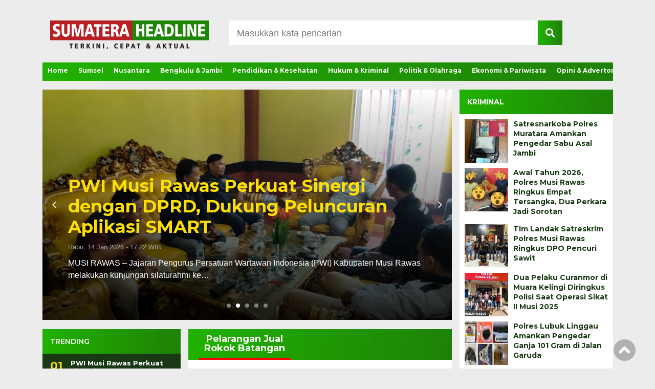

--- FILE ---
content_type: text/html; charset=UTF-8
request_url: https://sumateraheadline.com/tag/pelarangan-jual-rokok-batangan/
body_size: 29668
content:
<!doctype html><html class="no-js" lang="en"><head><meta charset="UTF-8"><link href="http://gmpg.org/xfn/11" rel="profile"><link href="https://sumateraheadline.com/xmlrpc.php" rel="pingback"><meta http-equiv="x-ua-compatible" content="ie=edge"><meta name='robots' content='index, follow, max-image-preview:large, max-snippet:-1, max-video-preview:-1' /><title>Pelarangan Jual Rokok Batangan Archives - Sumateraheadline.com</title><link rel="canonical" href="https://sumateraheadline.com/tag/pelarangan-jual-rokok-batangan/" /><meta property="og:locale" content="id_ID" /><meta property="og:type" content="article" /><meta property="og:title" content="Pelarangan Jual Rokok Batangan Archives - Sumateraheadline.com" /><meta property="og:url" content="https://sumateraheadline.com/tag/pelarangan-jual-rokok-batangan/" /><meta property="og:site_name" content="Sumateraheadline.com" /><meta name="twitter:card" content="summary_large_image" /><meta name="twitter:site" content="@Twitter" /><style media="all">img:is([sizes=auto i],[sizes^="auto," i]){contain-intrinsic-size:3000px 1500px}
.post-views.entry-meta>span{margin-right:0!important;font:16px/1}.post-views.entry-meta>span.post-views-icon.dashicons{display:inline-block;font-size:16px;line-height:1;text-decoration:inherit;vertical-align:middle}.post-views.load-dynamic .post-views-count{color:#0000;transition:color .3s ease-in-out;position:relative}.post-views.load-dynamic .post-views-count:after{opacity:0;transition:opacity .3s ease-in-out;position:relative;color:#6610f2}.post-views.load-dynamic.loaded .post-views-count{color:inherit}.post-views.load-dynamic.loading .post-views-count,.post-views.load-dynamic.loading .post-views-count:after{box-sizing:border-box}.post-views.load-dynamic.loading .post-views-count:after{content:"";display:block;width:16px;height:16px;border-radius:50%;border:2px solid currentColor;border-color:currentColor transparent;animation:pvc-loading 1s linear infinite;position:absolute;left:50%;top:50%;transform:translate(-50%,-50%);opacity:1}@keyframes pvc-loading{0%{transform:translate(-50%,-50%) rotate(0)}to{transform:translate(-50%,-50%) rotate(360deg)}}
:root{--wp-block-synced-color:#7a00df;--wp-block-synced-color--rgb:122,0,223;--wp-bound-block-color:var(--wp-block-synced-color);--wp-editor-canvas-background:#ddd;--wp-admin-theme-color:#007cba;--wp-admin-theme-color--rgb:0,124,186;--wp-admin-theme-color-darker-10:#006ba1;--wp-admin-theme-color-darker-10--rgb:0,107,160.5;--wp-admin-theme-color-darker-20:#005a87;--wp-admin-theme-color-darker-20--rgb:0,90,135;--wp-admin-border-width-focus:2px}@media (min-resolution:192dpi){:root{--wp-admin-border-width-focus:1.5px}}.wp-element-button{cursor:pointer}:root .has-very-light-gray-background-color{background-color:#eee}:root .has-very-dark-gray-background-color{background-color:#313131}:root .has-very-light-gray-color{color:#eee}:root .has-very-dark-gray-color{color:#313131}:root .has-vivid-green-cyan-to-vivid-cyan-blue-gradient-background{background:linear-gradient(135deg,#00d084,#0693e3)}:root .has-purple-crush-gradient-background{background:linear-gradient(135deg,#34e2e4,#4721fb 50%,#ab1dfe)}:root .has-hazy-dawn-gradient-background{background:linear-gradient(135deg,#faaca8,#dad0ec)}:root .has-subdued-olive-gradient-background{background:linear-gradient(135deg,#fafae1,#67a671)}:root .has-atomic-cream-gradient-background{background:linear-gradient(135deg,#fdd79a,#004a59)}:root .has-nightshade-gradient-background{background:linear-gradient(135deg,#330968,#31cdcf)}:root .has-midnight-gradient-background{background:linear-gradient(135deg,#020381,#2874fc)}:root{--wp--preset--font-size--normal:16px;--wp--preset--font-size--huge:42px}.has-regular-font-size{font-size:1em}.has-larger-font-size{font-size:2.625em}.has-normal-font-size{font-size:var(--wp--preset--font-size--normal)}.has-huge-font-size{font-size:var(--wp--preset--font-size--huge)}.has-text-align-center{text-align:center}.has-text-align-left{text-align:left}.has-text-align-right{text-align:right}.has-fit-text{white-space:nowrap!important}#end-resizable-editor-section{display:none}.aligncenter{clear:both}.items-justified-left{justify-content:flex-start}.items-justified-center{justify-content:center}.items-justified-right{justify-content:flex-end}.items-justified-space-between{justify-content:space-between}.screen-reader-text{border:0;clip-path:inset(50%);height:1px;margin:-1px;overflow:hidden;padding:0;position:absolute;width:1px;word-wrap:normal!important}.screen-reader-text:focus{background-color:#ddd;clip-path:none;color:#444;display:block;font-size:1em;height:auto;left:5px;line-height:normal;padding:15px 23px 14px;text-decoration:none;top:5px;width:auto;z-index:100000}html :where(.has-border-color){border-style:solid}html :where([style*=border-top-color]){border-top-style:solid}html :where([style*=border-right-color]){border-right-style:solid}html :where([style*=border-bottom-color]){border-bottom-style:solid}html :where([style*=border-left-color]){border-left-style:solid}html :where([style*=border-width]){border-style:solid}html :where([style*=border-top-width]){border-top-style:solid}html :where([style*=border-right-width]){border-right-style:solid}html :where([style*=border-bottom-width]){border-bottom-style:solid}html :where([style*=border-left-width]){border-left-style:solid}html :where(img[class*=wp-image-]){height:auto;max-width:100%}:where(figure){margin:0 0 1em}html :where(.is-position-sticky){--wp-admin--admin-bar--position-offset:var(--wp-admin--admin-bar--height,0px)}@media screen and (max-width:600px){html :where(.is-position-sticky){--wp-admin--admin-bar--position-offset:0px}}
:root{--wp--preset--aspect-ratio--square:1;--wp--preset--aspect-ratio--4-3:4/3;--wp--preset--aspect-ratio--3-4:3/4;--wp--preset--aspect-ratio--3-2:3/2;--wp--preset--aspect-ratio--2-3:2/3;--wp--preset--aspect-ratio--16-9:16/9;--wp--preset--aspect-ratio--9-16:9/16;--wp--preset--color--black:#000;--wp--preset--color--cyan-bluish-gray:#abb8c3;--wp--preset--color--white:#fff;--wp--preset--color--pale-pink:#f78da7;--wp--preset--color--vivid-red:#cf2e2e;--wp--preset--color--luminous-vivid-orange:#ff6900;--wp--preset--color--luminous-vivid-amber:#fcb900;--wp--preset--color--light-green-cyan:#7bdcb5;--wp--preset--color--vivid-green-cyan:#00d084;--wp--preset--color--pale-cyan-blue:#8ed1fc;--wp--preset--color--vivid-cyan-blue:#0693e3;--wp--preset--color--vivid-purple:#9b51e0;--wp--preset--gradient--vivid-cyan-blue-to-vivid-purple:linear-gradient(135deg,#0693e3 0%,#9b51e0 100%);--wp--preset--gradient--light-green-cyan-to-vivid-green-cyan:linear-gradient(135deg,#7adcb4 0%,#00d082 100%);--wp--preset--gradient--luminous-vivid-amber-to-luminous-vivid-orange:linear-gradient(135deg,#fcb900 0%,#ff6900 100%);--wp--preset--gradient--luminous-vivid-orange-to-vivid-red:linear-gradient(135deg,#ff6900 0%,#cf2e2e 100%);--wp--preset--gradient--very-light-gray-to-cyan-bluish-gray:linear-gradient(135deg,#eee 0%,#a9b8c3 100%);--wp--preset--gradient--cool-to-warm-spectrum:linear-gradient(135deg,#4aeadc 0%,#9778d1 20%,#cf2aba 40%,#ee2c82 60%,#fb6962 80%,#fef84c 100%);--wp--preset--gradient--blush-light-purple:linear-gradient(135deg,#ffceec 0%,#9896f0 100%);--wp--preset--gradient--blush-bordeaux:linear-gradient(135deg,#fecda5 0%,#fe2d2d 50%,#6b003e 100%);--wp--preset--gradient--luminous-dusk:linear-gradient(135deg,#ffcb70 0%,#c751c0 50%,#4158d0 100%);--wp--preset--gradient--pale-ocean:linear-gradient(135deg,#fff5cb 0%,#b6e3d4 50%,#33a7b5 100%);--wp--preset--gradient--electric-grass:linear-gradient(135deg,#caf880 0%,#71ce7e 100%);--wp--preset--gradient--midnight:linear-gradient(135deg,#020381 0%,#2874fc 100%);--wp--preset--font-size--small:13px;--wp--preset--font-size--medium:20px;--wp--preset--font-size--large:36px;--wp--preset--font-size--x-large:42px;--wp--preset--spacing--20:.44rem;--wp--preset--spacing--30:.67rem;--wp--preset--spacing--40:1rem;--wp--preset--spacing--50:1.5rem;--wp--preset--spacing--60:2.25rem;--wp--preset--spacing--70:3.38rem;--wp--preset--spacing--80:5.06rem;--wp--preset--shadow--natural:6px 6px 9px rgba(0,0,0,.2);--wp--preset--shadow--deep:12px 12px 50px rgba(0,0,0,.4);--wp--preset--shadow--sharp:6px 6px 0px rgba(0,0,0,.2);--wp--preset--shadow--outlined:6px 6px 0px -3px #fff,6px 6px #000;--wp--preset--shadow--crisp:6px 6px 0px #000}:where(.is-layout-flex){gap:.5em}:where(.is-layout-grid){gap:.5em}body .is-layout-flex{display:flex}.is-layout-flex{flex-wrap:wrap;align-items:center}.is-layout-flex>:is(*,div){margin:0}body .is-layout-grid{display:grid}.is-layout-grid>:is(*,div){margin:0}:where(.wp-block-columns.is-layout-flex){gap:2em}:where(.wp-block-columns.is-layout-grid){gap:2em}:where(.wp-block-post-template.is-layout-flex){gap:1.25em}:where(.wp-block-post-template.is-layout-grid){gap:1.25em}.has-black-color{color:var(--wp--preset--color--black) !important}.has-cyan-bluish-gray-color{color:var(--wp--preset--color--cyan-bluish-gray) !important}.has-white-color{color:var(--wp--preset--color--white) !important}.has-pale-pink-color{color:var(--wp--preset--color--pale-pink) !important}.has-vivid-red-color{color:var(--wp--preset--color--vivid-red) !important}.has-luminous-vivid-orange-color{color:var(--wp--preset--color--luminous-vivid-orange) !important}.has-luminous-vivid-amber-color{color:var(--wp--preset--color--luminous-vivid-amber) !important}.has-light-green-cyan-color{color:var(--wp--preset--color--light-green-cyan) !important}.has-vivid-green-cyan-color{color:var(--wp--preset--color--vivid-green-cyan) !important}.has-pale-cyan-blue-color{color:var(--wp--preset--color--pale-cyan-blue) !important}.has-vivid-cyan-blue-color{color:var(--wp--preset--color--vivid-cyan-blue) !important}.has-vivid-purple-color{color:var(--wp--preset--color--vivid-purple) !important}.has-black-background-color{background-color:var(--wp--preset--color--black) !important}.has-cyan-bluish-gray-background-color{background-color:var(--wp--preset--color--cyan-bluish-gray) !important}.has-white-background-color{background-color:var(--wp--preset--color--white) !important}.has-pale-pink-background-color{background-color:var(--wp--preset--color--pale-pink) !important}.has-vivid-red-background-color{background-color:var(--wp--preset--color--vivid-red) !important}.has-luminous-vivid-orange-background-color{background-color:var(--wp--preset--color--luminous-vivid-orange) !important}.has-luminous-vivid-amber-background-color{background-color:var(--wp--preset--color--luminous-vivid-amber) !important}.has-light-green-cyan-background-color{background-color:var(--wp--preset--color--light-green-cyan) !important}.has-vivid-green-cyan-background-color{background-color:var(--wp--preset--color--vivid-green-cyan) !important}.has-pale-cyan-blue-background-color{background-color:var(--wp--preset--color--pale-cyan-blue) !important}.has-vivid-cyan-blue-background-color{background-color:var(--wp--preset--color--vivid-cyan-blue) !important}.has-vivid-purple-background-color{background-color:var(--wp--preset--color--vivid-purple) !important}.has-black-border-color{border-color:var(--wp--preset--color--black) !important}.has-cyan-bluish-gray-border-color{border-color:var(--wp--preset--color--cyan-bluish-gray) !important}.has-white-border-color{border-color:var(--wp--preset--color--white) !important}.has-pale-pink-border-color{border-color:var(--wp--preset--color--pale-pink) !important}.has-vivid-red-border-color{border-color:var(--wp--preset--color--vivid-red) !important}.has-luminous-vivid-orange-border-color{border-color:var(--wp--preset--color--luminous-vivid-orange) !important}.has-luminous-vivid-amber-border-color{border-color:var(--wp--preset--color--luminous-vivid-amber) !important}.has-light-green-cyan-border-color{border-color:var(--wp--preset--color--light-green-cyan) !important}.has-vivid-green-cyan-border-color{border-color:var(--wp--preset--color--vivid-green-cyan) !important}.has-pale-cyan-blue-border-color{border-color:var(--wp--preset--color--pale-cyan-blue) !important}.has-vivid-cyan-blue-border-color{border-color:var(--wp--preset--color--vivid-cyan-blue) !important}.has-vivid-purple-border-color{border-color:var(--wp--preset--color--vivid-purple) !important}.has-vivid-cyan-blue-to-vivid-purple-gradient-background{background:var(--wp--preset--gradient--vivid-cyan-blue-to-vivid-purple) !important}.has-light-green-cyan-to-vivid-green-cyan-gradient-background{background:var(--wp--preset--gradient--light-green-cyan-to-vivid-green-cyan) !important}.has-luminous-vivid-amber-to-luminous-vivid-orange-gradient-background{background:var(--wp--preset--gradient--luminous-vivid-amber-to-luminous-vivid-orange) !important}.has-luminous-vivid-orange-to-vivid-red-gradient-background{background:var(--wp--preset--gradient--luminous-vivid-orange-to-vivid-red) !important}.has-very-light-gray-to-cyan-bluish-gray-gradient-background{background:var(--wp--preset--gradient--very-light-gray-to-cyan-bluish-gray) !important}.has-cool-to-warm-spectrum-gradient-background{background:var(--wp--preset--gradient--cool-to-warm-spectrum) !important}.has-blush-light-purple-gradient-background{background:var(--wp--preset--gradient--blush-light-purple) !important}.has-blush-bordeaux-gradient-background{background:var(--wp--preset--gradient--blush-bordeaux) !important}.has-luminous-dusk-gradient-background{background:var(--wp--preset--gradient--luminous-dusk) !important}.has-pale-ocean-gradient-background{background:var(--wp--preset--gradient--pale-ocean) !important}.has-electric-grass-gradient-background{background:var(--wp--preset--gradient--electric-grass) !important}.has-midnight-gradient-background{background:var(--wp--preset--gradient--midnight) !important}.has-small-font-size{font-size:var(--wp--preset--font-size--small) !important}.has-medium-font-size{font-size:var(--wp--preset--font-size--medium) !important}.has-large-font-size{font-size:var(--wp--preset--font-size--large) !important}.has-x-large-font-size{font-size:var(--wp--preset--font-size--x-large) !important}
/*! This file is auto-generated */
.wp-block-button__link{color:#fff;background-color:#32373c;border-radius:9999px;box-shadow:none;text-decoration:none;padding:calc(.667em + 2px) calc(1.333em + 2px);font-size:1.125em}.wp-block-file__button{background:#32373c;color:#fff;text-decoration:none}
.wpcf7 .screen-reader-response{position:absolute;overflow:hidden;clip:rect(1px,1px,1px,1px);clip-path:inset(50%);height:1px;width:1px;margin:-1px;padding:0;border:0;word-wrap:normal !important}.wpcf7 .hidden-fields-container{display:none}.wpcf7 form .wpcf7-response-output{margin:2em .5em 1em;padding:.2em 1em;border:2px solid #00a0d2}.wpcf7 form.init .wpcf7-response-output,.wpcf7 form.resetting .wpcf7-response-output,.wpcf7 form.submitting .wpcf7-response-output{display:none}.wpcf7 form.sent .wpcf7-response-output{border-color:#46b450}.wpcf7 form.failed .wpcf7-response-output,.wpcf7 form.aborted .wpcf7-response-output{border-color:#dc3232}.wpcf7 form.spam .wpcf7-response-output{border-color:#f56e28}.wpcf7 form.invalid .wpcf7-response-output,.wpcf7 form.unaccepted .wpcf7-response-output,.wpcf7 form.payment-required .wpcf7-response-output{border-color:#ffb900}.wpcf7-form-control-wrap{position:relative}.wpcf7-not-valid-tip{color:#dc3232;font-size:1em;font-weight:400;display:block}.use-floating-validation-tip .wpcf7-not-valid-tip{position:relative;top:-2ex;left:1em;z-index:100;border:1px solid #dc3232;background:#fff;padding:.2em .8em;width:24em}.wpcf7-list-item{display:inline-block;margin:0 0 0 1em}.wpcf7-list-item-label:before,.wpcf7-list-item-label:after{content:" "}.wpcf7-spinner{visibility:hidden;display:inline-block;background-color:#23282d;opacity:.75;width:24px;height:24px;border:none;border-radius:100%;padding:0;margin:0 24px;position:relative}form.submitting .wpcf7-spinner{visibility:visible}.wpcf7-spinner:before{content:'';position:absolute;background-color:#fbfbfc;top:4px;left:4px;width:6px;height:6px;border:none;border-radius:100%;transform-origin:8px 8px;animation-name:spin;animation-duration:1s;animation-timing-function:linear;animation-iteration-count:infinite}@media (prefers-reduced-motion:reduce){.wpcf7-spinner:before{animation-name:blink;animation-duration:2s}}@keyframes spin{from{transform:rotate(0deg)}to{transform:rotate(360deg)}}@keyframes blink{from{opacity:0}50%{opacity:1}to{opacity:0}}.wpcf7 [inert]{opacity:.5}.wpcf7 input[type=file]{cursor:pointer}.wpcf7 input[type=file]:disabled{cursor:default}.wpcf7 .wpcf7-submit:disabled{cursor:not-allowed}.wpcf7 input[type=url],.wpcf7 input[type=email],.wpcf7 input[type=tel]{direction:ltr}.wpcf7-reflection>output{display:list-item;list-style:none}.wpcf7-reflection>output[hidden]{display:none}
.wpp-list li{overflow:hidden;float:none;clear:both;margin-bottom:1rem}.wpp-list li:last-of-type{margin-bottom:0}.wpp-thumbnail{display:inline;float:left;margin:0 1rem 0 0;border:none}.wpp_def_no_src{object-fit:contain}.wpp-excerpt:empty{display:none}.wpp-meta,.post-stats{display:block;font-size:.8em}.wpp-meta:empty,.post-stats:empty{display:none}
html,body,div,span,applet,object,iframe,h1,h2,h3,h4,h5,h6,p,blockquote,pre,a,abbr,acronym,address,big,cite,code,del,dfn,em,img,ins,kbd,q,s,samp,small,strike,strong,sub,sup,tt,var,b,u,i,center,dl,dt,dd,ol,ul,li,fieldset,form,label,legend,table,caption,tbody,tfoot,thead,tr,th,td,article,aside,canvas,details,embed,figure,figcaption,footer,header,hgroup,menu,nav,output,ruby,section,summary,time,mark,audio,video{margin:0;padding:0;border:0;font-size:100%;font:inherit;vertical-align:baseline}article,aside,details,figcaption,figure,footer,header,hgroup,menu,nav,section{display:block}body{line-height:1}ol,ul{list-style:none}blockquote,q{quotes:none}blockquote:before,blockquote:after,q:before,q:after{content:'';content:none}table{border-collapse:collapse;border-spacing:0}.clr{clear:both}body{background-color:#ececec;font-family:'Arial',sans-serif;font-size:13px}a{text-decoration:none;color:#000}b,strong,h1,h2,h3,h4,h5,h6{font-weight:700}i,em{font-style:italic}center{text-align:center}i,em,blockquote{font-style:italic}blockquote{border-left:4px solid #ccc;padding-left:20px;margin-left:10px}center{text-align:center}h1{font-size:40px}h2{font-size:32px}h3{font-size:28px}h4{font-size:24px}h5{font-size:20px}h6{font-size:16px}pre{display:block;font-family:monospace;white-space:pre;margin:1em 0}code{display:block;font-family:monospace;white-space:pre;margin:1em 0}table{display:table;border-collapse:separate;border-spacing:2px;border-color:gray}tbody{display:table-row-group;vertical-align:middle;border-color:inherit}td{display:table-cell;vertical-align:inherit}th{display:table-cell;vertical-align:inherit;font-weight:700;text-align:center}thead{display:table-header-group;vertical-align:middle;border-color:inherit}tr{display:table-row;vertical-align:inherit;border-color:inherit}u{text-decoration:underline}strike{text-decoration:line-through}iframe,object,embed{width:100%;height:auto}.alignnone{margin:5px 20px 20px 0}.aligncenter,div.aligncenter{display:block;margin:5px auto 5px auto}.alignright{float:right;margin:5px 0 20px 20px}.alignleft{float:left;margin:5px 20px 20px 0}a img.alignright{float:right;margin:5px 0 20px 20px}a img.alignnone{margin:5px 20px 20px 0}a img.alignleft{float:left;margin:5px 20px 20px 0}a img.aligncenter{display:block;margin-left:auto;margin-right:auto}.wp-caption{background:#fff;max-width:96%;padding:5px 3px 10px;text-align:center}.wp-caption.alignnone{margin:5px 20px 20px 0}.wp-caption.alignleft{margin:5px 20px 20px 0}.wp-caption.alignright{margin:5px 0 20px 20px}.wp-caption img{border:0 none;height:auto;margin:0;max-width:98.5%;padding:0;width:auto}.wp-caption p.wp-caption-text{font-family:'Arial',sans-serif;font-size:12px;line-height:1.3;margin:0;padding:0 4px 5px;color:#929292;text-align:left}.screen-reader-text{border:0;clip:rect(1px,1px,1px,1px);clip-path:inset(50%);height:1px;margin:-1px;overflow:hidden;padding:0;position:absolute !important;width:1px;word-wrap:normal !important}.screen-reader-text:focus{background-color:#eee;clip:auto !important;clip-path:none;color:#444;display:block;font-size:1em;height:auto;left:5px;line-height:normal;padding:15px 23px 14px;text-decoration:none;top:5px;width:auto;z-index:100000}.header-top-search{padding:0 5px 5px;float:right;margin-right:20px;width:65%}.header-top-search input[type=text]{border:none;padding:15px 15px 12px;width:79%;margin:40px 0 0;font-family:Arial,sans-serif;color:gray;font-size:18px}input.search:focus{box-shadow:0 7px 21px 0 rgba(0,0,0,.2);outline:none}.header-top-search #searchsubmit{border:none;padding:15px 15px 12px;background-color:#007dbe;font-size:18px;font-weight:400;cursor:pointer;color:#fff;margin-left:-3px}header{background-color:#ececec;width:100%;margin:0 auto;position:fixed;top:0;z-index:9999}header .header-fixed{width:100%;max-width:1115px;margin:0 auto}#logo{display:block;padding:10px 15px;width:320px;float:left}#mobile-search{display:none}#testku{display:none}.search-form .screen-reader-text{display:none}.menu-utama{list-style-type:none;background:#007dbe;background:linear-gradient(90deg,rgba(0,125,190,1) 0%,rgba(2,84,124,1) 100%);overflow-y:hidden;overflow-x:auto;white-space:nowrap}.menu-utama li{display:inline-block}.menu-utama li a{display:block;font-family:'Montserrat',sans-serif;font-size:16px;color:#fff;text-decoration:none;font-weight:700;padding:10px;position:relative;border-bottom:4px solid transparent}.menu-utama li a:after{content:'';position:absolute;left:0;display:inline-block;height:1em;width:100%;border-bottom:4px solid #ec1b23;margin-top:10px;opacity:0;-webkit-transition:opacity .35s,-webkit-transform .35s;transition:opacity .35s,transform .35s;-webkit-transform:scale(0,1);transform:scale(0,1)}.menu-utama li a:hover:after{opacity:1;-webkit-transform:scale(1);transform:scale(1)}.menu-utama .current-menu-item a{background-color:#02547c;border-bottom:4px solid #02547c}.menu-utama-mobile{display:none}.headline-terkini{width:100%;max-width:800px;height:450px;margin-bottom:0;background-size:cover;background-repeat:no-repeat;position:relative}.headline-text-wrap{position:absolute;bottom:25px;padding:50px}.headline-terkini h2 a{font-family:'Montserrat',sans-serif;font-weight:700;font-size:34px;line-height:1.2;color:#fbde08;display:block;margin-bottom:10px}.headline-terkini h2 a:hover{color:#fff}.headline-the-excerpt p{color:#fff;font-size:16px;line-height:1.5}.headline-the-excerpt .headline-waktu{color:#a4a4a4;font-size:13px;margin-bottom:10px}.headline-terkini-mobile{display:none;width:100%;max-width:420px;margin-bottom:15px;background-color:#000;background-size:cover;background-repeat:no-repeat}.headline-text-wrap-mobile{padding:15px;background-color:#02547c}.headline-terkini-mobile h2 a{font-family:'Montserrat',sans-serif;font-weight:600;font-size:22px;line-height:1.3;color:#fbde08;display:block;margin-bottom:10px}.headline-waktu-mobile{color:#c5c5c5;font-size:13px;font-family:'Montserrat',sans-serif}.lSSlideOuter .lSPager.lSpg{position:relative;top:-40px}.lSAction>a{opacity:1 !important}.lSSlideOuter .lSPager.lSpg>li a{background-color:gray !important}.lSSlideOuter .lSPager.lSpg>li.active a,.lSSlideOuter .lSPager.lSpg>li:hover a{background-color:#fff !important}#content-wrap{width:100%;max-width:1115px;margin:0 auto}#content-left-wrap{width:100%;max-width:800px;background-color:#ececec;margin-right:15px;float:left}#news-feed{width:100%;max-width:515px;background-color:#fff;float:left}.news-feed-judul-block{background:#007dbe;background:linear-gradient(90deg,rgba(0,125,190,1) 0%,rgba(2,84,124,1) 100%);margin-bottom:15px}.news-feed-judul-block span{width:160px;color:#fff;font-family:'Montserrat',sans-serif;font-size:18px;font-weight:800;border-bottom:4px solid #ec1b23;text-align:center;display:block;padding:10px;margin-left:20px}.news-feed-list{padding:10px;border-bottom:1px solid #ececec}.news-feed-list figure{position:relative;float:left;overflow:hidden}.news-feed-list figure:before{position:absolute;top:0;left:-75%;z-index:2;display:block;content:'';width:50%;height:100%;background:-webkit-linear-gradient(left,rgba(255,255,255,0) 0%,rgba(255,255,255,.3) 100%);background:linear-gradient(to right,rgba(255,255,255,0) 0%,rgba(255,255,255,.3) 100%);-webkit-transform:skewX(-25deg);transform:skewX(-25deg)}.news-feed-list:hover figure:before{-webkit-animation:shine .75s;animation:shine .75s}@-webkit-keyframes shine{100%{left:125%}}@keyframes shine{100%{left:125%}}#news-feed img{margin-right:15px;width:100%;max-width:140px;height:140px;display:block;float:left}#news-feed .news-feed-text-block{width:100%}#news-feed .kategori,#news-feed .tanggal{color:#797979;text-decoration:none;font-family:Arial,'Montserrat',sans-serif;font-size:12px}#news-feed .kategori a{color:#797979;text-decoration:none;font-family:Arial,'Montserrat',sans-serif;font-size:12px}#news-feed .kategori{margin-bottom:10px}.news-feed-link{text-decoration:none}a.news-feed-link:hover h2{color:#007dbe}h2.news-feed-judul{color:#0b5272;font-family:'Montserrat',sans-serif;font-weight:700;font-size:18px;line-height:1.3;margin-bottom:8px}#news-feed .the-excerpt p{font-family:Arial,'Arial',sans-serif;font-size:13px;line-height:1.5;color:#3d3d3d}#news-feed-banner .news-feed-banner-wrap img{width:auto !important;height:auto;text-align:center;float:none;display:block;margin:0 auto;margin-top:10px}.news-feed-tanggal-mobile{display:none;font-family:Arial,sans-serif;font-weight:400;font-size:10px;color:#707070}.next-wrap{margin:20px 0;display:flex;justify-content:center}.next a,.prev a{display:block;border-radius:20px;padding:10px;text-decoration:none;font-weight:700;margin:10px;text-align:center;color:#fff;text-transform:uppercase;font-size:16px;width:150px;transition:all .3s;position:relative;overflow:hidden;z-index:1}.next a:before,.prev a:before{content:'';position:absolute;bottom:0;left:0;width:0;height:100%;background-color:#007dbe;transition:all .3s;border-radius:10rem;z-index:-1}.next a:after,.prev a:after{content:'';position:absolute;bottom:0;left:0;width:100%;height:100%;background:#007dbe;background:linear-gradient(90deg,rgba(0,125,190,1) 0%,rgba(2,84,124,1) 100%);border-radius:10rem;z-index:-2}.next a:hover:before,.prev a:hover:before{width:100%}#single-content-wrap,#search-content-wrap{max-width:1115px;width:100%;margin:0 auto}#single-content{width:100%;max-width:800px;float:left;background-color:#fff}#search-content{width:100%;max-width:800px;float:left;background-color:transparent}.search-tanggal-mobile{display:none}.hasil-search{margin:20px 0;font-size:16px}.search-tanggal{font-family:'Arial',sans-serif;font-size:11px}.search-list{background-color:#fff;margin-bottom:20px;margin-right:15px;-moz-transition:all .3s ease-in;-o-transition:all .3s ease-in;-webkit-transition:all .3s ease-in;transition:all .3s ease-in}.search-list:hover{box-shadow:0 7px 21px 0 rgba(0,0,0,.2)}.search-text{padding:15px 15px 15px 0;float:left;width:78%}.search-text a{text-decoration:none}.search-text h2{font-size:20px;line-height:1.3;font-weight:700;font-family:"Montserrat",sans-serif;margin:10px 0;color:#036096}.search-text h2:hover{text-decoration:none}.search-list img{float:left;margin-right:15px}.search-excerpt{line-height:1.4;font-size:12px;font-family:Arial,sans-serif}#single-content h1{font-family:'Montserrat',sans-serif;font-size:30px;font-weight:700;color:#007dbe;letter-spacing:-.5px;margin:15px;line-height:1.2}#single-article-text h1{font-size:40px;color:#000}#single-content .tanggal,.wrap-kategori-tanggal .single-kategori a,.wrap-kategori-tanggal{color:#8c8c8c;font-size:12px;font-family:'Montserrat',sans-serif}.wrap-kategori-tanggal .single-kategori{margin:15px}#single-content .tanggal{margin:15px 15px 0}#single-content>img,#single-content>p>img{width:100%}.single-article-text{padding:15px 15px 0}.single-article-text p{font-family:Arial,sans-serif;font-size:16px;line-height:140%;margin-bottom:20px}.single-article-text blockquote p{font-size:20px}.single-article-text p a:hover,.single-article-text h1 a:hover,.single-article-text h2 a:hover,.single-article-text h3 a:hover,.single-article-text h4 a:hover,.single-article-text h5 a:hover,.single-article-text h6 a:hover,.single-article-text div a:hover,.single-article-text li a:hover,.single-article-text section a:hover,.single-article-text header a:hover,.single-article-text article a:hover,.single-article-text main a:hover,.single-article-text details a:hover,.single-article-text summary a:hover{text-decoration:underline}.single-article-text p a,.single-article-text h1 a,.single-article-text h2 a,.single-article-text h3 a,.single-article-text h4 a,.single-article-text h5 a,.single-article-text h6 a,.single-article-text div a,.single-article-text li a,.single-article-text section a,.single-article-text header a,.single-article-text article a,.single-article-text main a,.single-article-text details a,.single-article-text summary a{color:#007cbc}#single-article-text ul{display:block;list-style-type:disc;margin-top:1em;margin-bottom:1em;margin-left:0;margin-right:0;padding-left:40px;font-size:16px;line-height:1.375}#single-article-text li{display:list-item;margin-top:10px}#single-article-text ol{display:block;list-style-type:decimal;margin-top:1em;margin-bottom:1em;margin-left:0;margin-right:0;padding-left:40px;font-size:16px;line-height:1.375}#single-article-text h1,#single-article-text h2,#single-article-text h3,#single-article-text h4,#single-article-text h5,#single-article-text h6{margin:15px 15px 15px 0;line-height:1.375}#single-article-text img{max-width:100%;height:auto}.caption-photo,figcaption{font-family:'Arial',sans-serif;font-size:12px;color:#929292;padding:5px 15px 15px;line-height:1.3}.single-media-social{padding-left:10px;padding-bottom:15px}.single-media-social a{display:inline-block;padding:8px;width:23px;height:23px;text-align:center;border-radius:4px;margin-right:2px}.single-media-social a:hover{opacity:.7}.ukuran{font-size:1.8em;color:#fff}.single-terkini-fb{background-color:#0164c1}.single-terkini-twitter{background-color:#00b6f9}.single-terkini-google{background-color:#dc4e41}.single-terkini-whatsapp{background-color:#26d367}.single-media-social-mobile{padding-left:15px;padding-bottom:15px;display:none}.single-media-social-mobile p{margin-bottom:5px}.single-media-social-mobile a{display:inline-block;padding:8px;width:23px;height:23px;text-align:center;border-radius:4px;margin-right:2px}.single-media-social-mobile a:hover{opacity:.7}.fa-line{color:#00b300;font-size:45px}.fa-whatsapp-square{color:#26d367;font-size:45px}.fa-twitter-square{color:#00b6f9;font-size:45px}.fa-facebook-square{color:#0164c1;font-size:45px}.tagname{padding:15px}.tagname a{display:inline-block;padding:3px 12px;font-family:'Arial',sans-serif;border-radius:5px;color:#717171;background-color:#e5e5e5;line-height:1.7;margin:4px}.tagname a:hover{background-color:#0479c0;color:#fff}.related-post-wrap{padding-left:10px}.related-post-box{display:inline-block;margin:15px 5px;width:100%;max-width:182px;vertical-align:top;position:relative;transition:all .3s}.related-post-box:hover{box-shadow:0 7px 21px 0 rgba(0,0,0,.2);transform:scale(1.02)}.related-post-box a{font-family:'Montserrat',sans-serif;font-size:13px;font-weight:700;line-height:1.3}.related-post-box a figure{position:relative;float:left;overflow:hidden}.related-post-box a figure:before{position:absolute;top:0;left:-75%;z-index:2;display:block;content:'';width:50%;height:100%;background:-webkit-linear-gradient(left,rgba(255,255,255,0) 0%,rgba(255,255,255,.3) 100%);background:linear-gradient(to right,rgba(255,255,255,0) 0%,rgba(255,255,255,.3) 100%);-webkit-transform:skewX(-25deg);transform:skewX(-25deg)}.related-post-box:hover a figure:before{-webkit-animation:shine .75s;animation:shine .75s}@-webkit-keyframes shine{100%{left:125%}}@keyframes shine{100%{left:125%}}.related-post-box img{margin-bottom:5px}.baca-juga{font-family:'Arial',sans-serif;font-size:20px;font-weight:700;padding-left:5px}.category-related-post-bawah{position:absolute;top:0;left:0;padding:5px 8px;background-color:rgba(33,64,154,.8);color:#fff;font-size:11px}.related-post-box span{display:block;padding:15px 5px}#topbutton{position:fixed;display:none;height:40px;width:40px;line-height:40px;right:15px;bottom:15px;z-index:1;background:#000;border-radius:2px;text-decoration:none;color:#fff;text-align:center}#topbutton:after{content:"\2191"}#sidebar-left{width:100%;max-width:270px;margin-right:15px;float:left}.before-widget img{display:block;margin:0 auto}.before-widget{background-color:#fff;margin-bottom:15px;line-height:1.3;font-size:14px}.before-widget>ul,.before-widget ul{padding:10px}.before-widget ul li{padding:5px 0}.before-widget>form,.before-widget>p{padding:10px}.before-widget a:hover{text-decoration:underline}.before-widget input{border:1px solid #ccc;padding:10px;width:100%;max-width:190px}.before-widget button{border:1px solid #007dbe;padding:10px;background-color:#007dbe;color:#fff;margin-left:-4px}.before-widget .textwidget{padding:10px}.judul-sidebar-left{font-family:'Montserrat',sans-serif;font-size:14px;font-weight:600;color:#fff;background:#007dbe;background:linear-gradient(90deg,rgba(0,125,190,1) 0%,rgba(2,84,124,1) 100%);padding:15px;text-transform:uppercase}#sidebar-right{width:100%;max-width:300px;float:right;position:sticky;position:-webkit-sticky;top:170px}.before-widget{background-color:#fff;margin-bottom:15px}.judul-sidebar-right{font-family:'Montserrat',sans-serif;font-size:14px;font-weight:700;color:#fff;background:#007dbe;background:linear-gradient(90deg,rgba(0,125,190,1) 0%,rgba(2,84,124,1) 100%);padding:15px;text-transform:uppercase}#sidebar-single{float:left;margin-left:15px;width:100%;max-width:300px;position:sticky;position:-webkit-sticky;top:165px}.judul-sidebar-single-post{font-family:'Montserrat',sans-serif;font-size:14px;font-weight:700;color:#fff;background:#007dbe;background:linear-gradient(90deg,rgba(0,125,190,1) 0%,rgba(2,84,124,1) 100%);padding:15px;text-transform:uppercase}#header-banner{margin-top:175px}.header-banner-wrap{text-align:center;margin-bottom:10px}.header-banner-wrap img{text-align:center;max-width:100%;height:auto}.wpp-list{background-color:#04547e;counter-reset:section;position:relative}.wpp-list li{border-bottom:1px solid #367697;margin-bottom:0 !important}.wpp-list li:last-child{border-bottom:none}.wpp-list>li>a.wpp-post-title:before{counter-increment:section;content:"0" counter(section);position:absolute;left:15px;font-size:22px;font-weight:700;color:#ffd900}.wpp-list>li>a{display:block;text-decoration:none;color:#fff;font-family:'Montserrat',sans-serif;font-size:13px;font-weight:700;padding:5px;line-height:1.3;padding-left:55px}.wpp-list li a:hover{color:#ffd900;text-decoration:none}.post-stats,.wpp-excerpt{color:#fff;display:block;margin-left:53px;margin-bottom:10px}.post-stats span,.post-stats a,.wpp-excerpt{color:#fff}.wpp-list img.wpp-thumbnail{display:block;margin-right:10px;margin-top:15px}.before-widget .text-wrap{padding-bottom:10px}.recent-post-widget{padding:10px 10px 0}.recent-post-widget img{display:block;margin-right:10px;float:left}.recent-post-widget a{display:block;text-decoration:none;font-family:'Montserrat',sans-serif;font-weight:700;font-size:14px;line-height:1.4;color:#3d3d3d;margin-bottom:5px}.recent-post-widget a:hover{color:#006093;text-decoration:none}.recent-post-widget .waktu{font-family:Arial,sans-serif;font-size:10px;color:#707070}.single-article-text div{padding:0 !important}span.ctaText{font-family:Arial,sans-serif !important;font-size:16px !important;line-height:140% !important;font-weight:900 !important}a span.postTitle{font-family:Arial,sans-serif !important;color:#017dbe !important;font-size:16px !important;line-height:140% !important}#single-article-text .postTitle,#single-article-text .ctaText{text-decoration:none !important}#single-article-text .postTitle:hover{text-decoration:underline !important}.widget_calendar{float:left}#wp-calendar{width:100%}#wp-calendar caption{text-align:right;color:#333;font-size:12px;margin-top:10px;margin-bottom:15px}#wp-calendar thead{font-size:10px}#wp-calendar thead th{padding-bottom:10px}#wp-calendar tbody{color:#aaa}#wp-calendar tbody td{background:#f5f5f5;border:1px solid #fff;text-align:center;padding:8px}#wp-calendar tbody td:hover{background:#fff}#wp-calendar tbody .pad{background:0 0}#wp-calendar tfoot #next{font-size:10px;text-transform:uppercase;text-align:right}#wp-calendar tfoot #prev{font-size:10px;text-transform:uppercase;padding-top:10px}footer{width:100%;max-width:1115px;margin:0 auto;margin-top:15px;background:#007dbe;background:linear-gradient(90deg,rgba(0,125,190,1) 0%,rgba(2,84,124,1) 100%);padding-bottom:15px}.footer-media-sosial-wrap{padding:0 20px;display:flex;justify-content:space-between}.terkini-fb{width:100%;max-width:40px;margin-top:25px}.footer-copyright-wrap{margin:0 20px;border-top:1px solid #fff;padding-top:15px;display:flex;justify-content:space-between}.footer-copyright{color:#fff;margin-right:20px;font-size:12.5px;line-height:1.2;font-family:'Montserrat',sans-serif}.footer-media-sosial{display:inline-block;border:2px solid #fff;border-radius:50%;padding:10px;width:20px;height:20px;text-align:center;margin:25px 3px;color:#fff;background-color:#fff}.footer-media-sosial:hover{border:1px solid #077ec3}.menu-bawah{margin-top:-4px}.menu-bawah li{display:inline-block}.menu-bawah li a{display:block;color:#fff;font-size:12.5px;line-height:1.2;font-family:'Montserrat',sans-serif;padding:0 2px}.menu-bawah li a:before{content:".";color:#fff;margin-right:10px;text-align:center;vertical-align:35%}.navigasi-footer{display:none}@media only screen and (max-width:1140px){#search-content{padding-left:15px;width:70%}.search-text{width:77%}}@media only screen and (max-width:1130px){#search-content{width:68%}.search-text{width:73%}#content-left-wrap{width:71%}#news-feed{width:63.4%}}@media only screen and (max-width:1120px){#news-feed{width:63%}}@media only screen and (max-width:1100px){#news-feed{width:60%}#content-left-wrap{width:70%}.header-top-search{width:62%}}@media only screen and (max-width:1080px){#news-feed{width:60%}#content-left-wrap{width:68%}.header-top-search{width:62%}}@media only screen and (max-width:1070px){#news-feed{width:59%}}@media only screen and (max-width:1060px){#search-content{width:62%}.search-text{width:72%}.search-excerpt{display:none}}@media only screen and (max-width:1045px){#news-feed{width:58.8%}}@media only screen and (max-width:1030px){#content-left-wrap{width:68%}#news-feed{width:58%}#news-feed .kategori,#news-feed .tanggal,#news-feed .kategori a{font-size:10px}#news-feed .the-excerpt p{display:none}#single-content{max-width:68%}}@media only screen and (max-width:1020px){#news-feed{width:57%}#single-content{max-width:67%}.header-top-search{width:58%}#content-left-wrap{width:67%}}@media only screen and (max-width:1010px){#news-feed{width:56%}#news-feed img{width:auto;height:auto}#single-content{max-width:66%}.header-top-search input[type=text]{width:70%}}@media only screen and (max-width:1000px){#content-left-wrap{display:flex;flex-direction:column}#news-feed{width:100%;max-width:100%;order:1}#news-feed .the-excerpt p{display:block}#sidebar-left{max-width:100%;margin-right:0;order:2}#single-content{max-width:65%}#search-content{width:62%}.search-text{width:65%}#single-article-text .ctaText{color:#d20000}#single-article-text .postTitle{color:#1b3682 !important}}@media only screen and (max-width:960px){#news-feed img{width:auto;height:120px}#single-content{max-width:63%}.header-top-search input[type=text]{width:60%}.header-top-search{margin-right:0}#search-content{width:59%}.search-text{width:60%}#content-left-wrap{width:66%}}@media only screen and (max-width:950px){#content-left-wrap{width:65%}}@media only screen and (max-width:940px){#content-left-wrap{width:64%}}@media only screen and (max-width:890px){#single-content{max-width:61%}.header-top-search{width:55%}#search-content{width:55%}.search-text{width:55%}.search-text h2{font-size:16px}#content-left-wrap{width:63%}}@media only screen and (max-width:870px){#content-left-wrap{width:62%}}@media only screen and (max-width:850px){#single-content{max-width:59%}#content-left-wrap{width:60%}.header-top-search{width:52%}}@media only screen and (max-width:800px){#content-left-wrap{width:58%}#single-content{max-width:57%}#search-content{width:48%}.search-text{width:43%}.search-text h2{font-size:14px}}@media only screen and (max-width:780px){#content-left-wrap{width:100%}.header-top-search{width:50%}#news-feed .the-excerpt p,.headline-the-excerpt,#news-feed .kategori{display:none}.news-feed-tanggal-mobile{display:block}#single-content{max-width:55%}#search-content{width:100%}.search-text{width:70%}.search-text h2{font-size:16px}#sidebar-right{max-width:100%}}@media only screen and (max-width:730px){#single-content{max-width:53%}}@media only screen and (max-width:710px){#single-content{max-width:100%}.header-top-search{display:none}.related-post-box{width:23%}.related-post-box img{width:100%;height:auto}#sidebar-single{max-width:100%;margin-left:0}}@media only screen and (max-width:660px){.headline-terkini h2 a{font-size:24px}h2.news-feed-judul{font-size:15px}.search-text{width:60%}}@media only screen and (max-width:580px){.recent-post-widget a,h2.news-feed-judul{font-size:13px;line-height:1.2}.search-text{width:50%}.search-tanggal{display:none}.search-tanggal-mobile{display:block;font-size:10px}.search-text h2{font-size:14px}}@media only screen and (max-width:530px){.related-post-box{width:22%}}@media only screen and (max-width:420px){body,header{background-color:#fff}#logo{float:left;padding:10px;width:217px}#logo img{width:100%;max-width:217px}.header-top-search{display:none}#mobile-search{display:block;float:right;padding:22px;color:#999}#mobile-search i{font-size:18px;color:#fff;background-color:#007dbe;padding:9px 10px;border-radius:48%;cursor:pointer}#header-banner{margin-top:135px}#testku{position:absolute;top:80px;z-index:99999;background-color:#f3f2f2;width:100%;height:600px;box-sizing:border-box}.menu-utama{margin-bottom:0;border-bottom:8px solid #02547c;position:relative}.menu-menu-atas-container{position:relative}.menu-menu-atas-container:after{content:" ";position:absolute;top:0;right:0;z-index:99;width:30px;height:30px;background:-moz-linear-gradient(left,rgba(255,255,255,0) 0%,rgba(0,125,190,1) 100%);background:-webkit-linear-gradient(left,rgba(255,255,255,0) 0%,rgba(0,125,190,1) 100%);background:linear-gradient(to right,rgba(255,255,255,0) 0%,rgba(0,125,190,1) 100%);filter:progid:DXImageTransform.Microsoft.gradient(startColorstr='#00ffffff',endColorstr='#007dbe',GradientType=1)}.menu-menu-atas-container:before{content:" ";position:absolute;top:0;left:0;z-index:99;width:30px;height:30px;background:-moz-linear-gradient(left,rgba(0,125,190,1) 0%,rgba(255,255,255,0) 100%);background:-webkit-linear-gradient(left,rgba(0,125,190,1) 0%,rgba(255,255,255,0) 100%);background:linear-gradient(to right,rgba(0,125,190,1) 0%,rgba(255,255,255,0) 100%);filter:progid:DXImageTransform.Microsoft.gradient(startColorstr='#007dbe',endColorstr='#00ffffff',GradientType=1)}.menu-utama .current-menu-item a{background-color:#02547c;border-bottom:4px solid #02547c}.menu-utama li a{font-size:13px;padding:8px 10px 4px;font-weight:600}.menu-utama li a:hover{border-bottom:4px solid #047bc1}#content-left-wrap{display:flex;flex-direction:column}ul#lightSlider{display:none}.lSSlideOuter{line-height:0}.header-banner-wrap{margin-bottom:0}.headline-terkini-mobile{order:1}#news-feed{order:2;margin-bottom:15px}#sidebar-left{order:3;margin-right:0;max-width:420px}#sidebar-right{margin-left:0;max-width:420px}.before-widget>img{display:block;margin:0 auto}.headline-terkini-mobile{display:block;margin-bottom:0}.headline-terkini-mobile img{display:block;width:100%;max-width:420px;height:auto}.home .news-feed-judul-block{display:none}#news-feed img{max-width:90px;height:90px}h2.news-feed-judul{font-size:14px;font-weight:700;line-height:1.4}#news-feed .the-excerpt,#news-feed .kategori{display:none}.news-feed-tanggal-mobile{display:block;font-family:Arial,sans-serif}.single-media-social{display:none}#single-content h1{font-size:1.7em;margin-top:5px}.wrap-kategori-tanggal .single-kategori{font-family:Arial,sans-serif;margin:0 0 15px;padding:15px;background-color:#eee;line-height:1.4}#single-content .tanggal{margin-top:5px}.caption-photo{font-family:Arial,sans-serif;line-height:1.2}.single-media-social-mobile{display:block}.related-post-box{max-width:180px;width:100%}.related-post-box img{max-width:180px;height:auto}footer{border:none;border-top:20px solid #007dbe}.footer-media-sosial-wrap{display:none}.menu-utama-mobile{display:block;width:100%;max-width:250px;margin:15px auto 0 auto}.menu-utama-mobile li{display:inline-block;padding:5px 11px;width:39%}.menu-utama-mobile li:last-child:after{content:" ";display:block;clear:both}.menu-utama-mobile li a{display:block;font-family:'Montserrat',sans-serif;font-size:14px;color:#fff;font-weight:700;line-height:1.6}.menu-utama-mobile-header{display:block;width:100%;max-width:250px;margin:10px auto 0 auto}.menu-utama-mobile-header li{display:inline-block;padding:5px 11px;width:39%}.menu-utama-mobile-header li:last-child:after{content:" ";display:block;clear:both}.menu-utama-mobile-header li a{display:block;font-family:'Montserrat',sans-serif;font-weight:500;font-size:15px;color:#4a4a4a;line-height:1.6}#testku .menu-menu-atas-container:after,#testku .menu-menu-atas-container:before,footer .menu-menu-atas-container:after,footer .menu-menu-atas-container:before{content:"";width:0;height:0}#searchform{padding:20px;width:100%;text-align:center;box-sizing:border-box}#searchform input[type=text]{padding:10px;border:1px solid #ccc;width:100%;color:#4a4a4a;box-sizing:border-box}#searchform #searchsubmit{padding:10px 11px;border:none;font-weight:700;background-color:transparent;position:absolute;top:18px;right:8%}#searchsubmit i{font-size:1.3em;color:#4a4a4a}.hasil-search{font-size:14px;line-height:1.4}#search-content{width:auto}.search-list{margin-right:0}.search-list img{width:90px;height:90px}.search-text{width:60%;padding:0}.search-list:hover{box-shadow:none}.footer-copyright-wrap{display:block;border:none;padding-top:15px;margin:15px}.footer-copyright{text-align:center;font-size:10px;margin-right:0}.navigasi-footer{display:block;font-weight:700;font-size:25px;color:#fff;width:250px;margin:20px auto 0 auto}.menu-bawah{margin:0;text-align:center}.menu-bawah li a{font-size:10px}.menu-bawah li a:before{content:"";margin:0}.wpp-list>li>a.wpp-post-title:before{counter-increment:section;content:counter(section);position:absolute;left:25px;font-size:22px;font-weight:700;font-style:italic;color:#ffd900}.wpp-list>li>a{font-weight:600}.recent-post-widget{padding:10px;border:1px solid #ececec}.recent-post-widget a{font-size:14px;font-weight:700;color:#036096;line-height:1.2}}@media only screen and (max-width:410px){.related-post-box{max-width:170px}.related-post-box img{max-width:170px;height:auto}}@media only screen and (max-width:390px){.related-post-box{max-width:160px}.related-post-box img{max-width:160px;height:auto}}@media only screen and (max-width:370px){.related-post-box{max-width:150px}.related-post-box img{max-width:150px;height:auto}}@media only screen and (max-width:350px){.related-post-box{max-width:140px}.related-post-box img{max-width:140px;height:auto}}@media only screen and (max-width:330px){.related-post-box{max-width:130px}.related-post-box img{max-width:130px;height:auto}}.scrollTop{position:fixed;right:3%;bottom:15px;background-color:#999;padding:3px 10px;opacity:.7;transition:all .4s ease-in-out 0s;border-radius:100%}.scrollTop a{font-size:18px;color:#fff}
/*! lightslider - v1.1.3 - 2015-04-14
* https://github.com/sachinchoolur/lightslider
* Copyright (c) 2015 Sachin N; Licensed MIT */.lSSlideWrapper,.lSSlideWrapper .lSFade{position:relative}.lSSlideWrapper .lSSlide,.lSSlideWrapper.usingCss .lSFade>*{-webkit-transition-timing-function:inherit!important;transition-timing-function:inherit!important;-webkit-transition-duration:inherit!important;transition-duration:inherit!important}.lSSlideOuter,.lSSlideOuter .lSPager.lSGallery{-khtml-user-select:none;-moz-user-select:none;-ms-user-select:none;-webkit-touch-callout:none;-webkit-user-select:none}.lSSlideOuter .lSPager.lSGallery:after,.lSSlideWrapper>.lightSlider:after{clear:both}.lSSlideOuter{overflow:hidden;user-select:none}.lightSlider:after,.lightSlider:before{content:" ";display:table}.lightSlider{overflow:hidden;margin:0}.lSSlideWrapper{max-width:100%;overflow:hidden}.lSSlideWrapper .lSSlide{-webkit-transform:translate(0,0);-ms-transform:translate(0,0);transform:translate(0,0);-webkit-transition:all 1s;-webkit-transition-property:-webkit-transform,height;-moz-transition-property:-moz-transform,height;transition-property:transform,height}.lSSlideWrapper .lSFade>*{position:absolute!important;top:0;left:0;z-index:9;margin-right:0;width:100%}.lSSlideWrapper.usingCss .lSFade>*{opacity:0;-webkit-transition-delay:0s;transition-delay:0s;-webkit-transition-property:opacity;transition-property:opacity}.lSSlideWrapper .lSFade>.active{z-index:10}.lSSlideWrapper.usingCss .lSFade>.active{opacity:1}.lSSlideOuter .lSPager.lSpg{margin:10px 0 0;padding:0;text-align:center}.lSSlideOuter .lSPager.lSpg>li{cursor:pointer;display:inline-block;padding:0 5px}.lSSlideOuter .lSPager.lSpg>li a{background-color:#222;border-radius:30px;display:inline-block;height:8px;overflow:hidden;text-indent:-999em;width:8px;position:relative;z-index:99;-webkit-transition:all .5s linear 0s;transition:all .5s linear 0s}.lSSlideOuter .lSPager.lSpg>li.active a,.lSSlideOuter .lSPager.lSpg>li:hover a{background-color:#428bca}.lSSlideOuter .media{opacity:.8}.lSSlideOuter .media.active{opacity:1}.lSSlideOuter .lSPager.lSGallery{list-style:none;padding-left:0;margin:0;overflow:hidden;transform:translate3d(0,0,0);-moz-transform:translate3d(0,0,0);-ms-transform:translate3d(0,0,0);-webkit-transform:translate3d(0,0,0);-o-transform:translate3d(0,0,0);-webkit-transition-property:-webkit-transform;-moz-transition-property:-moz-transform;user-select:none}.lSSlideOuter .lSPager.lSGallery li{overflow:hidden;-webkit-transition:border-radius .12s linear 0s .35s linear 0s;transition:border-radius .12s linear 0s .35s linear 0s}.lSSlideOuter .lSPager.lSGallery li.active,.lSSlideOuter .lSPager.lSGallery li:hover{border-radius:5px}.lSSlideOuter .lSPager.lSGallery img{display:block;height:auto;max-width:100%}.lSSlideOuter .lSPager.lSGallery:after,.lSSlideOuter .lSPager.lSGallery:before{content:" ";display:table}.lSAction>a{width:32px;display:block;top:50%;height:32px;background-image:url(//sumateraheadline.com/wp-content/themes/Detak%20Terkini/css/../img/controls.png);cursor:pointer;position:absolute;z-index:99;margin-top:-16px;opacity:.5;-webkit-transition:opacity .35s linear 0s;transition:opacity .35s linear 0s}.lSAction>a:hover{opacity:1}.lSAction>.lSPrev{background-position:0 0;left:10px}.lSAction>.lSNext{background-position:-32px 0;right:10px}.lSAction>a.disabled{pointer-events:none}.cS-hidden{height:1px;opacity:0;filter:alpha(opacity=0);overflow:hidden}.lSSlideOuter.vertical{position:relative}.lSSlideOuter.vertical.noPager{padding-right:0!important}.lSSlideOuter.vertical .lSGallery{position:absolute!important;right:0;top:0}.lSSlideOuter.vertical .lightSlider>*{width:100%!important;max-width:none!important}.lSSlideOuter.vertical .lSAction>a{left:50%;margin-left:-14px;margin-top:0}.lSSlideOuter.vertical .lSAction>.lSNext{background-position:31px -31px;bottom:10px;top:auto}.lSSlideOuter.vertical .lSAction>.lSPrev{background-position:0 -31px;bottom:auto;top:10px}.lSSlideOuter.lSrtl{direction:rtl}.lSSlideOuter .lSPager,.lSSlideOuter .lightSlider{padding-left:0;list-style:none}.lSSlideOuter.lSrtl .lSPager,.lSSlideOuter.lSrtl .lightSlider{padding-right:0}.lSSlideOuter .lSGallery li,.lSSlideOuter .lightSlider>*{float:left}.lSSlideOuter.lSrtl .lSGallery li,.lSSlideOuter.lSrtl .lightSlider>*{float:right!important}@-webkit-keyframes rightEnd{0%,100%{left:0}50%{left:-15px}}@keyframes rightEnd{0%,100%{left:0}50%{left:-15px}}@-webkit-keyframes topEnd{0%,100%{top:0}50%{top:-15px}}@keyframes topEnd{0%,100%{top:0}50%{top:-15px}}@-webkit-keyframes leftEnd{0%,100%{left:0}50%{left:15px}}@keyframes leftEnd{0%,100%{left:0}50%{left:15px}}@-webkit-keyframes bottomEnd{0%,100%{bottom:0}50%{bottom:-15px}}@keyframes bottomEnd{0%,100%{bottom:0}50%{bottom:-15px}}.lSSlideOuter .rightEnd{-webkit-animation:rightEnd .3s;animation:rightEnd .3s;position:relative}.lSSlideOuter .leftEnd{-webkit-animation:leftEnd .3s;animation:leftEnd .3s;position:relative}.lSSlideOuter.vertical .rightEnd{-webkit-animation:topEnd .3s;animation:topEnd .3s;position:relative}.lSSlideOuter.vertical .leftEnd{-webkit-animation:bottomEnd .3s;animation:bottomEnd .3s;position:relative}.lSSlideOuter.lSrtl .rightEnd{-webkit-animation:leftEnd .3s;animation:leftEnd .3s;position:relative}.lSSlideOuter.lSrtl .leftEnd{-webkit-animation:rightEnd .3s;animation:rightEnd .3s;position:relative}.lightSlider.lsGrab>*{cursor:-webkit-grab;cursor:-moz-grab;cursor:-o-grab;cursor:-ms-grab;cursor:grab}.lightSlider.lsGrabbing>*{cursor:move;cursor:-webkit-grabbing;cursor:-moz-grabbing;cursor:-o-grabbing;cursor:-ms-grabbing;cursor:grabbing}
@-webkit-keyframes bgslide{from{background-position-x:0}to{background-position-x:-200%}}@keyframes bgslide{from{background-position-x:0}to{background-position-x:-200%}}.wpp-widget-block-placeholder,.wpp-shortcode-placeholder{margin:0 auto;width:60px;height:3px;background:#dd3737;background:linear-gradient(90deg,#dd3737 0%,#571313 10%,#dd3737 100%);background-size:200% auto;border-radius:3px;-webkit-animation:bgslide 1s infinite linear;animation:bgslide 1s infinite linear}
.menu-utama,footer,.judul-sidebar-left,.judul-sidebar-right,.news-feed-judul-block,.judul-sidebar-single-post,.header-top-search #searchsubmit,.next a:after,.prev a:after,.before-widget button{background:#f60;background:-webkit-linear-gradient(to right,#20b200,#1e8107);background:linear-gradient(to right,#20b200,#1e8107)}.before-widget button{border:1px solid #20b200;background:#20b200}ul.wpp-list{background:0 0}ul.wpp-list li:nth-child(odd){background:#193914}ul.wpp-list li:nth-child(even){background:#0e2e09}ul.wpp-list{padding:0}.wpp-list li{border:none}.menu-utama .current-menu-item a,.next a:before,.prev a:before{background-color:#1e8107}.menu-utama .current-menu-item a{border-bottom:4px solid #1e8107}.menu-utama li a:hover{border-bottom:4px solid transparent}.menu-utama li a:after,.news-feed-judul-block span{border-color:#fb0101}.menu-utama>li>ul.sub-menu>li>a{background:#ff5d33}.menu-utama>li>ul.sub-menu>li>a:hover,.menu-utama>li>ul.sub-menu>li>a:active{background:#ff5d33}ul.menu-utama>li>ul.sub-menu>li>ul.sub-menu>li>a{background:#ff724d}.category-related-post-bawah{background-color:rgba(32,178,0,.8)}.single-article-text p a,.single-article-text h1 a,.single-article-text h2 a,.single-article-text h3 a,.single-article-text h4 a,.single-article-text h5 a,.single-article-text h6 a,.single-article-text div a,.single-article-text li a,.single-article-text section a,.single-article-text header a,.single-article-text article a,.single-article-text main a,.single-article-text details a,.single-article-text summary a{color:#1e8107}h2.news-feed-judul,.recent-post-widget a,#single-content h1,.search-text h2{color:#193914}a.news-feed-link:hover h2,.recent-post-widget a:hover{color:#1e8107}.menu-utama{border-color:#20b200}footer{border-color:#20b200}#mobile-search i,.tagname a:hover{background-color:#20b200}.headline-terkini-mobile h2 a{color:#fff}.headline-waktu-mobile{color:#fff}.headline-text-wrap-mobile{background-color:#20b200}.menu-menu-atas-container:after{background:linear-gradient(to right,rgba(255,255,255,0) 0%,rgba(32,178,0,1) 100%)}.menu-menu-atas-container:before{background:linear-gradient(to right,rgba(32,178,0,1)0%,rgba(255,255,255,0) 100%)}#single-article-text .postTitle{color:#1e8107 !important}#single-article-text .ctaText{color:#000 !important}@media only screen and (max-width:1000px){#single-article-text .postTitle{color:#1e8107 !important}#single-article-text .ctaText{color:#000 !important}}.menu-utama li a{font-size:12px}#sidebar-left ul.wpp-list,#sidebar-right ul.wpp-list,#sidebar-single ul.wpp-list{margin:-10px}</style><script type="application/ld+json" class="yoast-schema-graph">{"@context":"https://schema.org","@graph":[{"@type":"CollectionPage","@id":"https://sumateraheadline.com/tag/pelarangan-jual-rokok-batangan/","url":"https://sumateraheadline.com/tag/pelarangan-jual-rokok-batangan/","name":"Pelarangan Jual Rokok Batangan Archives - Sumateraheadline.com","isPartOf":{"@id":"https://sumateraheadline.com/#website"},"primaryImageOfPage":{"@id":"https://sumateraheadline.com/tag/pelarangan-jual-rokok-batangan/#primaryimage"},"image":{"@id":"https://sumateraheadline.com/tag/pelarangan-jual-rokok-batangan/#primaryimage"},"thumbnailUrl":"https://sumateraheadline.com/wp-content/uploads/2022/12/WhatsApp-Image-2022-12-27-at-12.10.39-1024x768-1.jpeg","breadcrumb":{"@id":"https://sumateraheadline.com/tag/pelarangan-jual-rokok-batangan/#breadcrumb"},"inLanguage":"id"},{"@type":"ImageObject","inLanguage":"id","@id":"https://sumateraheadline.com/tag/pelarangan-jual-rokok-batangan/#primaryimage","url":"https://sumateraheadline.com/wp-content/uploads/2022/12/WhatsApp-Image-2022-12-27-at-12.10.39-1024x768-1.jpeg","contentUrl":"https://sumateraheadline.com/wp-content/uploads/2022/12/WhatsApp-Image-2022-12-27-at-12.10.39-1024x768-1.jpeg","width":1024,"height":768,"caption":"Presiden Joko Widodo bersama Gubernur Jabar Ridwan Kamil saat berkunjung ke Pasar Pujasera, Kabupaten Subang, Jawa Barat, (27/12)"},{"@type":"BreadcrumbList","@id":"https://sumateraheadline.com/tag/pelarangan-jual-rokok-batangan/#breadcrumb","itemListElement":[{"@type":"ListItem","position":1,"name":"Home","item":"https://sumateraheadline.com/"},{"@type":"ListItem","position":2,"name":"Pelarangan Jual Rokok Batangan"}]},{"@type":"WebSite","@id":"https://sumateraheadline.com/#website","url":"https://sumateraheadline.com/","name":"Sumateraheadline.com","description":"Terkini, Cepat &amp; Akurat","publisher":{"@id":"https://sumateraheadline.com/#organization"},"potentialAction":[{"@type":"SearchAction","target":{"@type":"EntryPoint","urlTemplate":"https://sumateraheadline.com/?s={search_term_string}"},"query-input":{"@type":"PropertyValueSpecification","valueRequired":true,"valueName":"search_term_string"}}],"inLanguage":"id"},{"@type":"Organization","@id":"https://sumateraheadline.com/#organization","name":"Sumateraheadline.com","url":"https://sumateraheadline.com/","logo":{"@type":"ImageObject","inLanguage":"id","@id":"https://sumateraheadline.com/#/schema/logo/image/","url":"https://sumateraheadline.com/wp-content/uploads/2021/11/logo-sumatera-headline-1.png","contentUrl":"https://sumateraheadline.com/wp-content/uploads/2021/11/logo-sumatera-headline-1.png","width":310,"height":100,"caption":"Sumateraheadline.com"},"image":{"@id":"https://sumateraheadline.com/#/schema/logo/image/"},"sameAs":["http://facebook.com","https://x.com/Twitter","http://youtube.com","http://wikipedia.com","http://instagram.com","http://whatsapp.com"]}]}</script> <link rel='dns-prefetch' href='//ajax.googleapis.com' /><link rel='dns-prefetch' href='//www.googletagmanager.com' /><link rel='dns-prefetch' href='//use.fontawesome.com' /><link rel='dns-prefetch' href='//pagead2.googlesyndication.com' /><link rel="alternate" type="application/rss+xml" title="Sumateraheadline.com &raquo; Feed" href="https://sumateraheadline.com/feed/" /><link rel="alternate" type="application/rss+xml" title="Sumateraheadline.com &raquo; Umpan Komentar" href="https://sumateraheadline.com/comments/feed/" /> <script type="text/javascript" id="wpp-js" src="https://sumateraheadline.com/wp-content/plugins/wordpress-popular-posts/assets/js/wpp.min.js?ver=7.3.6" data-sampling="0" data-sampling-rate="100" data-api-url="https://sumateraheadline.com/wp-json/wordpress-popular-posts" data-post-id="0" data-token="abf95bbca1" data-lang="0" data-debug="0"></script> <link rel="alternate" type="application/rss+xml" title="Sumateraheadline.com &raquo; Pelarangan Jual Rokok Batangan Umpan Tag" href="https://sumateraheadline.com/tag/pelarangan-jual-rokok-batangan/feed/" /><link rel='stylesheet' id='dashicons-css' href='https://sumateraheadline.com/wp-includes/css/dashicons.min.css?ver=1769397691' type='text/css' media='all' /><link rel='stylesheet' id='font-awesome-css' href='https://use.fontawesome.com/releases/v5.6.1/css/all.css?ver=1769397691' type='text/css' media='all' />  <script type="text/javascript" src="https://www.googletagmanager.com/gtag/js?id=G-RTGBQTCRXP&amp;ver=1769397691" id="google_gtagjs-js" async></script> <link rel="https://api.w.org/" href="https://sumateraheadline.com/wp-json/" /><link rel="alternate" title="JSON" type="application/json" href="https://sumateraheadline.com/wp-json/wp/v2/tags/2297" /><meta name="generator" content="WordPress 6.9" /><meta name="generator" content="Site Kit by Google 1.170.0" /><meta name="google-adsense-platform-account" content="ca-host-pub-2644536267352236"><meta name="google-adsense-platform-domain" content="sitekit.withgoogle.com">  <script type="text/javascript" async="async" src="https://pagead2.googlesyndication.com/pagead/js/adsbygoogle.js?client=ca-pub-9680888741191984&amp;host=ca-host-pub-2644536267352236" crossorigin="anonymous"></script> <link rel="icon" href="https://sumateraheadline.com/wp-content/uploads/2017/06/cropped-cropped-cropped-cropped-Logo-Baru-SH-hijau-1-1-2-32x32.jpg" sizes="32x32" /><link rel="icon" href="https://sumateraheadline.com/wp-content/uploads/2017/06/cropped-cropped-cropped-cropped-Logo-Baru-SH-hijau-1-1-2-192x192.jpg" sizes="192x192" /><link rel="apple-touch-icon" href="https://sumateraheadline.com/wp-content/uploads/2017/06/cropped-cropped-cropped-cropped-Logo-Baru-SH-hijau-1-1-2-180x180.jpg" /><meta name="msapplication-TileImage" content="https://sumateraheadline.com/wp-content/uploads/2017/06/cropped-cropped-cropped-cropped-Logo-Baru-SH-hijau-1-1-2-270x270.jpg" /><meta name="viewport" content="width=device-width, initial-scale=1, shrink-to-fit=no"><meta name="theme-color" content="#047BC1" /></head><body class="archive tag tag-pelarangan-jual-rokok-batangan tag-2297 wp-custom-logo wp-theme-DetakTerkini"><header><div class="header-fixed"> <a id="logo" href="https://sumateraheadline.com/" rel="home"> <img src="https://sumateraheadline.com/wp-content/uploads/2021/11/logo-sumatera-headline-1.png" alt="logo"></a><div class="header-top-search"><form method="get" id="searchform" class="searchform themeform" action="https://sumateraheadline.com/"> <input type="text" class="search" name="s" onblur="if(this.value=='')this.value='Masukkan kata pencarian';" onfocus="if(this.value=='Masukkan kata pencarian')this.value='';" value="Masukkan kata pencarian" /> <button type="submit" id="searchsubmit" value=""><i class="fas fa-search"></i></button></form></div><div id="mobile-search"> <i class="fas fa-bars"></i></div><div class="clr"></div><div id="testku"><form method="get" id="searchform" class="searchform themeform" action="https://sumateraheadline.com/"> <input type="text" class="search" name="s" onblur="if(this.value=='')this.value='Masukkan kata pencarian';" onfocus="if(this.value=='Masukkan kata pencarian')this.value='';" value="Masukkan kata pencarian" /> <button type="submit" id="searchsubmit" value=""><i class="fas fa-search"></i></button></form><div class="menu-utama-container"><ul id="menu-utama" class="menu-utama-mobile-header"><li id="menu-item-15527" class="menu-item menu-item-type-custom menu-item-object-custom menu-item-home menu-item-15527"><a href="https://sumateraheadline.com/">Home</a></li><li id="menu-item-1358" class="menu-item menu-item-type-taxonomy menu-item-object-category menu-item-1358"><a href="https://sumateraheadline.com/category/sumsel/">Sumsel</a></li><li id="menu-item-8812" class="menu-item menu-item-type-taxonomy menu-item-object-category menu-item-8812"><a href="https://sumateraheadline.com/category/nusantara/">Nusantara</a></li><li id="menu-item-1369" class="menu-item menu-item-type-taxonomy menu-item-object-category menu-item-1369"><a href="https://sumateraheadline.com/category/bengkulu/">Bengkulu &#038; Jambi</a></li><li id="menu-item-1370" class="menu-item menu-item-type-taxonomy menu-item-object-category menu-item-1370"><a href="https://sumateraheadline.com/category/bengkulu/jambi/">Pendidikan &#038; Kesehatan</a></li><li id="menu-item-1371" class="menu-item menu-item-type-taxonomy menu-item-object-category menu-item-1371"><a href="https://sumateraheadline.com/category/kriminal/">Hukum &#038; Kriminal</a></li><li id="menu-item-10404" class="menu-item menu-item-type-taxonomy menu-item-object-category menu-item-10404"><a href="https://sumateraheadline.com/category/politik/">Politik &#038; Olahraga</a></li><li id="menu-item-10405" class="menu-item menu-item-type-taxonomy menu-item-object-category menu-item-10405"><a href="https://sumateraheadline.com/category/ekonomi/">Ekonomi &#038; Pariwisata</a></li><li id="menu-item-10406" class="menu-item menu-item-type-taxonomy menu-item-object-category menu-item-10406"><a href="https://sumateraheadline.com/category/advertorial/">Opini &#038; Advertorial</a></li></ul></div></div><div class="menu-utama-container"><ul id="menu-utama-1" class="menu-utama"><li class="menu-item menu-item-type-custom menu-item-object-custom menu-item-home menu-item-15527"><a href="https://sumateraheadline.com/">Home</a></li><li class="menu-item menu-item-type-taxonomy menu-item-object-category menu-item-1358"><a href="https://sumateraheadline.com/category/sumsel/">Sumsel</a></li><li class="menu-item menu-item-type-taxonomy menu-item-object-category menu-item-8812"><a href="https://sumateraheadline.com/category/nusantara/">Nusantara</a></li><li class="menu-item menu-item-type-taxonomy menu-item-object-category menu-item-1369"><a href="https://sumateraheadline.com/category/bengkulu/">Bengkulu &#038; Jambi</a></li><li class="menu-item menu-item-type-taxonomy menu-item-object-category menu-item-1370"><a href="https://sumateraheadline.com/category/bengkulu/jambi/">Pendidikan &#038; Kesehatan</a></li><li class="menu-item menu-item-type-taxonomy menu-item-object-category menu-item-1371"><a href="https://sumateraheadline.com/category/kriminal/">Hukum &#038; Kriminal</a></li><li class="menu-item menu-item-type-taxonomy menu-item-object-category menu-item-10404"><a href="https://sumateraheadline.com/category/politik/">Politik &#038; Olahraga</a></li><li class="menu-item menu-item-type-taxonomy menu-item-object-category menu-item-10405"><a href="https://sumateraheadline.com/category/ekonomi/">Ekonomi &#038; Pariwisata</a></li><li class="menu-item menu-item-type-taxonomy menu-item-object-category menu-item-10406"><a href="https://sumateraheadline.com/category/advertorial/">Opini &#038; Advertorial</a></li></ul></div></div></header><div id="header-banner"></div><div id="content-wrap"><div id="content-left-wrap"><ul id="lightSlider"><li><div class="headline-terkini" style="background: linear-gradient(to bottom, rgba(0,0,0,0) 0%,rgba(0,0,0,0.85) 100%), url('https://sumateraheadline.com/wp-content/uploads/2026/01/IMG-20260115-WA0025-800x450.jpg'); background-position: 50% 50%; background-repeat: no-repeat; background-size: cover"><div class="headline-text-wrap"><h2><a href="https://sumateraheadline.com/perkuat-sinergitas-pwi-musi-rawas-silaturahmi-ke-kajari-musi-rawas/">Perkuat Sinergitas, PWI Musi Rawas Silaturahmi ke Kajari Musi Rawas</a></h2><div class="headline-the-excerpt"><p class="headline-waktu">Kamis, 15 Jan 2026 -  14:57 WIB</p><p>MUSI RAWAS – Pengurus Persatuan Wartawan Indonesia (PWI) Kabupaten Musi Rawas melakukan silaturahmi dan audiensi dengan&#8230;</p></div></div></div></li><li><div class="headline-terkini" style="background: linear-gradient(to bottom, rgba(0,0,0,0) 0%,rgba(0,0,0,0.85) 100%), url('https://sumateraheadline.com/wp-content/uploads/2026/01/IMG-20260114-WA0027-800x450.jpg'); background-position: 50% 50%; background-repeat: no-repeat; background-size: cover"><div class="headline-text-wrap"><h2><a href="https://sumateraheadline.com/pwi-musi-rawas-perkuat-sinergi-dengan-dprd-dukung-peluncuran-aplikasi-smart/">PWI Musi Rawas Perkuat Sinergi dengan DPRD, Dukung Peluncuran Aplikasi SMART</a></h2><div class="headline-the-excerpt"><p class="headline-waktu">Rabu, 14 Jan 2026 -  17:22 WIB</p><p>MUSI RAWAS – Jajaran Pengurus Persatuan Wartawan Indonesia (PWI) Kabupaten Musi Rawas melakukan kunjungan silaturahmi ke&#8230;</p></div></div></div></li><li><div class="headline-terkini" style="background: linear-gradient(to bottom, rgba(0,0,0,0) 0%,rgba(0,0,0,0.85) 100%), url('https://sumateraheadline.com/wp-content/uploads/2026/01/IMG_20260113_161146-800x450.jpg'); background-position: 50% 50%; background-repeat: no-repeat; background-size: cover"><div class="headline-text-wrap"><h2><a href="https://sumateraheadline.com/awal-tahun-2026-polres-musi-rawas-ringkus-empat-tersangka-dua-perkara-jadi-sorotan/">Awal Tahun 2026, Polres Musi Rawas Ringkus Empat Tersangka, Dua Perkara Jadi Sorotan</a></h2><div class="headline-the-excerpt"><p class="headline-waktu">Senin, 12 Jan 2026 -  16:05 WIB</p><p>MUSI RAWAS – Mengawali pekan pertama di awal Tahun 2026, jajaran Satreskrim Polres Musi Rawas bersama&#8230;</p></div></div></div></li><li><div class="headline-terkini" style="background: linear-gradient(to bottom, rgba(0,0,0,0) 0%,rgba(0,0,0,0.85) 100%), url('https://sumateraheadline.com/wp-content/uploads/2026/01/IMG_20260108_093422-800x450.jpg'); background-position: 50% 50%; background-repeat: no-repeat; background-size: cover"><div class="headline-text-wrap"><h2><a href="https://sumateraheadline.com/indeks-spbe-musi-rawas-capai-325-kategori-baik-dan-meningkat-dari-2024/">Indeks SPBE Musi Rawas Capai 3,25, Kategori Baik dan Meningkat dari 2024</a></h2><div class="headline-the-excerpt"><p class="headline-waktu">Kamis, 8 Jan 2026 -  08:29 WIB</p><p>Musi Rawas – Pemerintah Kabupaten Musi Rawas kembali mencatatkan capaian positif dalam penerapan Sistem Pemerintahan Berbasis&#8230;</p></div></div></div></li><li><div class="headline-terkini" style="background: linear-gradient(to bottom, rgba(0,0,0,0) 0%,rgba(0,0,0,0.85) 100%), url('https://sumateraheadline.com/wp-content/uploads/2025/12/IMG_20251226_181229-800x450.jpg'); background-position: 50% 50%; background-repeat: no-repeat; background-size: cover"><div class="headline-text-wrap"><h2><a href="https://sumateraheadline.com/dr-ema-siti-huzaemah-ahmad-ditunjuk-sebagai-kajari-musi-rawas-vivi-eka-fatma-promosi-ke-jam-bin-kejagung/">Dr. Ema Siti Huzaemah Ahmad Ditunjuk sebagai Kajari Musi Rawas, Vivi Eka Fatma Promosi ke JAM Bin Kejagung</a></h2><div class="headline-the-excerpt"><p class="headline-waktu">Jumat, 26 Des 2025 -  14:28 WIB</p><p>Jakarta – Kejaksaan Agung Republik Indonesia melakukan rotasi dan promosi jabatan terhadap pejabat struktural eselon III&#8230;</p></div></div></div></li></ul><div class="headline-terkini-mobile"> <img width="420" height="250" src="https://sumateraheadline.com/wp-content/uploads/2026/01/IMG-20260115-WA0025-420x250.jpg" class="attachment-headline-small size-headline-small wp-post-image" alt="" decoding="async" fetchpriority="high" /><div class="headline-text-wrap-mobile"><h2><a href="https://sumateraheadline.com/perkuat-sinergitas-pwi-musi-rawas-silaturahmi-ke-kajari-musi-rawas/">Perkuat Sinergitas, PWI Musi Rawas Silaturahmi ke Kajari Musi Rawas</a></h2><p class="headline-waktu-mobile">Kamis, 15 Jan 2026 -  14:57 WIB</p></div></div><div class="headline-terkini-mobile"> <img width="420" height="250" src="https://sumateraheadline.com/wp-content/uploads/2026/01/IMG-20260114-WA0027-420x250.jpg" class="attachment-headline-small size-headline-small wp-post-image" alt="" decoding="async" /><div class="headline-text-wrap-mobile"><h2><a href="https://sumateraheadline.com/pwi-musi-rawas-perkuat-sinergi-dengan-dprd-dukung-peluncuran-aplikasi-smart/">PWI Musi Rawas Perkuat Sinergi dengan DPRD, Dukung Peluncuran Aplikasi SMART</a></h2><p class="headline-waktu-mobile">Rabu, 14 Jan 2026 -  17:22 WIB</p></div></div><div class="headline-terkini-mobile"> <img width="420" height="250" src="https://sumateraheadline.com/wp-content/uploads/2026/01/IMG_20260113_161146-420x250.jpg" class="attachment-headline-small size-headline-small wp-post-image" alt="" decoding="async" /><div class="headline-text-wrap-mobile"><h2><a href="https://sumateraheadline.com/awal-tahun-2026-polres-musi-rawas-ringkus-empat-tersangka-dua-perkara-jadi-sorotan/">Awal Tahun 2026, Polres Musi Rawas Ringkus Empat Tersangka, Dua Perkara Jadi Sorotan</a></h2><p class="headline-waktu-mobile">Senin, 12 Jan 2026 -  16:05 WIB</p></div></div><div class="headline-terkini-mobile"> <noscript><img width="420" height="250" src="https://sumateraheadline.com/wp-content/uploads/2026/01/IMG_20260108_093422-420x250.jpg" class="attachment-headline-small size-headline-small wp-post-image" alt="" decoding="async" /></noscript><img width="420" height="250" src='data:image/svg+xml,%3Csvg%20xmlns=%22http://www.w3.org/2000/svg%22%20viewBox=%220%200%20420%20250%22%3E%3C/svg%3E' data-src="https://sumateraheadline.com/wp-content/uploads/2026/01/IMG_20260108_093422-420x250.jpg" class="lazyload attachment-headline-small size-headline-small wp-post-image" alt="" decoding="async" /><div class="headline-text-wrap-mobile"><h2><a href="https://sumateraheadline.com/indeks-spbe-musi-rawas-capai-325-kategori-baik-dan-meningkat-dari-2024/">Indeks SPBE Musi Rawas Capai 3,25, Kategori Baik dan Meningkat dari 2024</a></h2><p class="headline-waktu-mobile">Kamis, 8 Jan 2026 -  08:29 WIB</p></div></div><div class="headline-terkini-mobile"> <noscript><img width="420" height="250" src="https://sumateraheadline.com/wp-content/uploads/2025/12/IMG_20251226_181229-420x250.jpg" class="attachment-headline-small size-headline-small wp-post-image" alt="" decoding="async" srcset="https://sumateraheadline.com/wp-content/uploads/2025/12/IMG_20251226_181229-420x250.jpg 420w, https://sumateraheadline.com/wp-content/uploads/2025/12/IMG_20251226_181229-300x179.jpg 300w, https://sumateraheadline.com/wp-content/uploads/2025/12/IMG_20251226_181229-1024x613.jpg 1024w, https://sumateraheadline.com/wp-content/uploads/2025/12/IMG_20251226_181229-768x459.jpg 768w, https://sumateraheadline.com/wp-content/uploads/2025/12/IMG_20251226_181229-800x479.jpg 800w, https://sumateraheadline.com/wp-content/uploads/2025/12/IMG_20251226_181229.jpg 1080w" sizes="(max-width: 420px) 100vw, 420px" /></noscript><img width="420" height="250" src='data:image/svg+xml,%3Csvg%20xmlns=%22http://www.w3.org/2000/svg%22%20viewBox=%220%200%20420%20250%22%3E%3C/svg%3E' data-src="https://sumateraheadline.com/wp-content/uploads/2025/12/IMG_20251226_181229-420x250.jpg" class="lazyload attachment-headline-small size-headline-small wp-post-image" alt="" decoding="async" data-srcset="https://sumateraheadline.com/wp-content/uploads/2025/12/IMG_20251226_181229-420x250.jpg 420w, https://sumateraheadline.com/wp-content/uploads/2025/12/IMG_20251226_181229-300x179.jpg 300w, https://sumateraheadline.com/wp-content/uploads/2025/12/IMG_20251226_181229-1024x613.jpg 1024w, https://sumateraheadline.com/wp-content/uploads/2025/12/IMG_20251226_181229-768x459.jpg 768w, https://sumateraheadline.com/wp-content/uploads/2025/12/IMG_20251226_181229-800x479.jpg 800w, https://sumateraheadline.com/wp-content/uploads/2025/12/IMG_20251226_181229.jpg 1080w" data-sizes="(max-width: 420px) 100vw, 420px" /><div class="headline-text-wrap-mobile"><h2><a href="https://sumateraheadline.com/dr-ema-siti-huzaemah-ahmad-ditunjuk-sebagai-kajari-musi-rawas-vivi-eka-fatma-promosi-ke-jam-bin-kejagung/">Dr. Ema Siti Huzaemah Ahmad Ditunjuk sebagai Kajari Musi Rawas, Vivi Eka Fatma Promosi ke JAM Bin Kejagung</a></h2><p class="headline-waktu-mobile">Jumat, 26 Des 2025 -  14:28 WIB</p></div></div><div id="sidebar-left"><div class="sidebar-left-wrap"><div class="before-widget"><h2 class="judul-sidebar-left">Trending</h2><div class="textwidget"><ul class="wpp-list"><li class=""> <a href="https://sumateraheadline.com/pwi-musi-rawas-perkuat-sinergi-dengan-dprd-dukung-peluncuran-aplikasi-smart/" class="wpp-post-title" target="_self">PWI Musi Rawas Perkuat Sinergi dengan DPRD, Dukung Peluncuran Aplikasi SMART</a> <span class="wpp-meta post-stats"></span><p class="wpp-excerpt"></p></li><li class=""> <a href="https://sumateraheadline.com/perkuat-sinergitas-pwi-musi-rawas-silaturahmi-ke-kajari-musi-rawas/" class="wpp-post-title" target="_self">Perkuat Sinergitas, PWI Musi Rawas Silaturahmi ke Kajari Musi Rawas</a> <span class="wpp-meta post-stats"></span><p class="wpp-excerpt"></p></li><li class=""> <a href="https://sumateraheadline.com/dr-ema-siti-huzaemah-ahmad-ditunjuk-sebagai-kajari-musi-rawas-vivi-eka-fatma-promosi-ke-jam-bin-kejagung/" class="wpp-post-title" target="_self">Dr. Ema Siti Huzaemah Ahmad Ditunjuk sebagai Kajari Musi Rawas, Vivi Eka Fatma Promosi ke JAM Bin Kejagung</a> <span class="wpp-meta post-stats"></span><p class="wpp-excerpt"></p></li><li class=""> <a href="https://sumateraheadline.com/indeks-spbe-musi-rawas-capai-325-kategori-baik-dan-meningkat-dari-2024/" class="wpp-post-title" target="_self">Indeks SPBE Musi Rawas Capai 3,25, Kategori Baik dan Meningkat dari 2024</a> <span class="wpp-meta post-stats"></span><p class="wpp-excerpt"></p></li><li class=""> <a href="https://sumateraheadline.com/phr-zona-4-perkuat-sinergi-dengan-media-lewat-media-gathering-di-palembang/" class="wpp-post-title" target="_self">PHR Zona 4 Perkuat Sinergi dengan Media Lewat Media Gathering di Palembang</a> <span class="wpp-meta post-stats"></span><p class="wpp-excerpt"></p></li><li class=""> <a href="https://sumateraheadline.com/wartawan-tidak-bisa-dijerat-pidana-atau-perdata-saat-menjalankan-tugas-profesi/" class="wpp-post-title" target="_self">Wartawan Tidak Bisa Dijerat Pidana atau Perdata Saat Menjalankan Tugas Profesi</a> <span class="wpp-meta post-stats"></span><p class="wpp-excerpt"></p></li><li class=""> <a href="https://sumateraheadline.com/kapolres-musi-rawas-kunjungi-kejari-perkuat-sinergi-penegakan-hukum/" class="wpp-post-title" target="_self">Kapolres Musi Rawas Kunjungi Kejari, Perkuat Sinergi Penegakan Hukum</a> <span class="wpp-meta post-stats"></span><p class="wpp-excerpt"></p></li><li class=""> <a href="https://sumateraheadline.com/jalan-desa-semeteh-mulai-ditingkatkan-dari-jalan-tanah-merah-menjadi-rigit-beton/" class="wpp-post-title" target="_self">Jalan Desa Semeteh Mulai Ditingkatkan, dari Jalan Tanah Merah Menjadi Rigit Beton</a> <span class="wpp-meta post-stats"></span><p class="wpp-excerpt"></p></li><li class=""> <a href="https://sumateraheadline.com/satresnarkoba-polres-muratara-amankan-pengedar-sabu-asal-jambi/" class="wpp-post-title" target="_self">Satresnarkoba Polres Muratara Amankan Pengedar Sabu Asal Jambi</a> <span class="wpp-meta post-stats"></span><p class="wpp-excerpt"></p></li></ul></div></div><div class="before-widget"><h2 class="judul-sidebar-left">Berita Daerah</h2><div class="menu-daerah-container"><ul id="menu-daerah" class="menu"><li id="menu-item-15550" class="menu-item menu-item-type-taxonomy menu-item-object-category menu-item-15550"><a href="https://sumateraheadline.com/category/sumsel/banyuasin/">Banyuasin</a></li><li id="menu-item-15551" class="menu-item menu-item-type-taxonomy menu-item-object-category menu-item-15551"><a href="https://sumateraheadline.com/category/sumsel/empat-lawang/">Empat Lawang</a></li><li id="menu-item-15552" class="menu-item menu-item-type-taxonomy menu-item-object-category menu-item-15552"><a href="https://sumateraheadline.com/category/sumsel/lahat/">Lahat</a></li><li id="menu-item-15553" class="menu-item menu-item-type-taxonomy menu-item-object-category menu-item-15553"><a href="https://sumateraheadline.com/category/sumsel/lubuklinggau/">Lubuklinggau</a></li><li id="menu-item-15554" class="menu-item menu-item-type-taxonomy menu-item-object-category menu-item-15554"><a href="https://sumateraheadline.com/category/sumsel/muara-enim/">Muara Enim</a></li><li id="menu-item-15555" class="menu-item menu-item-type-taxonomy menu-item-object-category menu-item-15555"><a href="https://sumateraheadline.com/category/sumsel/muba/">Muba</a></li><li id="menu-item-15556" class="menu-item menu-item-type-taxonomy menu-item-object-category menu-item-15556"><a href="https://sumateraheadline.com/category/sumsel/muratara/">Muratara</a></li><li id="menu-item-15557" class="menu-item menu-item-type-taxonomy menu-item-object-category menu-item-15557"><a href="https://sumateraheadline.com/category/sumsel/musi-rawas/">Musi Rawas</a></li><li id="menu-item-15558" class="menu-item menu-item-type-taxonomy menu-item-object-category menu-item-15558"><a href="https://sumateraheadline.com/category/sumsel/ogan-ilir/">Ogan Ilir</a></li><li id="menu-item-15559" class="menu-item menu-item-type-taxonomy menu-item-object-category menu-item-15559"><a href="https://sumateraheadline.com/category/sumsel/pagar-alam/">Pagar Alam</a></li><li id="menu-item-15560" class="menu-item menu-item-type-taxonomy menu-item-object-category menu-item-15560"><a href="https://sumateraheadline.com/category/sumsel/palembang/">Palembang</a></li><li id="menu-item-15561" class="menu-item menu-item-type-taxonomy menu-item-object-category menu-item-15561"><a href="https://sumateraheadline.com/category/sumsel/pali/">Pali</a></li><li id="menu-item-15562" class="menu-item menu-item-type-taxonomy menu-item-object-category menu-item-15562"><a href="https://sumateraheadline.com/category/sumsel/prabumulih/">Prabumulih</a></li></ul></div></div><div class="before-widget"><h2 class="judul-sidebar-left">Nasional</h2><div class="text-wrap"><div class="recent-post-widget"><noscript><img src="https://sumateraheadline.com/wp-content/uploads/2026/01/IMG-20260118-WA0006-85x85.jpg" alt="Kunjungan Tim Center for Social Engagement (CSE) National Dong Hwa University (NDHU) Taiwan di Indramayu Jawa Barat beberapa waktu lalu (Foto: Dok. Vanny El Rahman/NDHU)" /></noscript><img class="lazyload" src='data:image/svg+xml,%3Csvg%20xmlns=%22http://www.w3.org/2000/svg%22%20viewBox=%220%200%20210%20140%22%3E%3C/svg%3E' data-src="https://sumateraheadline.com/wp-content/uploads/2026/01/IMG-20260118-WA0006-85x85.jpg" alt="Kunjungan Tim Center for Social Engagement (CSE) National Dong Hwa University (NDHU) Taiwan di Indramayu Jawa Barat beberapa waktu lalu (Foto: Dok. Vanny El Rahman/NDHU)" /><a href="https://sumateraheadline.com/komitmen-national-dong-hwa-university-wujudkan-taiwan-ramah-pmi/">Komitmen National Dong Hwa University Wujudkan Taiwan Ramah PMI</a><div class="clr"></div></div><div class="recent-post-widget"><noscript><img src="https://sumateraheadline.com/wp-content/uploads/2026/01/IMG-20260117-WA0019-85x85.jpg" alt="Foto bersama usai acara pengangkatan Advokat DePA-RI di Semarang, Sabtu 17 Januari 2026 (Foto: Dok. DPP DePA-RI)" /></noscript><img class="lazyload" src='data:image/svg+xml,%3Csvg%20xmlns=%22http://www.w3.org/2000/svg%22%20viewBox=%220%200%20210%20140%22%3E%3C/svg%3E' data-src="https://sumateraheadline.com/wp-content/uploads/2026/01/IMG-20260117-WA0019-85x85.jpg" alt="Foto bersama usai acara pengangkatan Advokat DePA-RI di Semarang, Sabtu 17 Januari 2026 (Foto: Dok. DPP DePA-RI)" /><a href="https://sumateraheadline.com/depa-ri-siap-kawal-perlindungan-profesi-advokat-dalam-kuhap-baru/">DePA-RI Siap Kawal Perlindungan Profesi Advokat Dalam KUHAP Baru</a><div class="clr"></div></div><div class="recent-post-widget"><noscript><img src="https://sumateraheadline.com/wp-content/uploads/2026/01/1301e0ab69-7750-4a55-b8aa-758484be828a-whatsappimage2026-01-14at05.59.18-85x85.webp" alt="Pengurus PWI pusat audiensi dengan Ketua MPR RI " /></noscript><img class="lazyload" src='data:image/svg+xml,%3Csvg%20xmlns=%22http://www.w3.org/2000/svg%22%20viewBox=%220%200%20210%20140%22%3E%3C/svg%3E' data-src="https://sumateraheadline.com/wp-content/uploads/2026/01/1301e0ab69-7750-4a55-b8aa-758484be828a-whatsappimage2026-01-14at05.59.18-85x85.webp" alt="Pengurus PWI pusat audiensi dengan Ketua MPR RI " /><a href="https://sumateraheadline.com/pengurus-pwi-pusat-audiensi-dengan-ketua-mpr-ri-ahmad-muzani-hati-saya-tetap-wartawan/">Pengurus PWI Pusat Audiensi dengan Ketua MPR RI, Ahmad Muzani: Hati Saya Tetap Wartawan</a><div class="clr"></div></div><div class="recent-post-widget"><noscript><img src="https://sumateraheadline.com/wp-content/uploads/2025/12/IMG_20251226_181229-85x85.jpg" alt="Dr. Ema Siti Huzaemah Ahmad, S.H., M.H" /></noscript><img class="lazyload" src='data:image/svg+xml,%3Csvg%20xmlns=%22http://www.w3.org/2000/svg%22%20viewBox=%220%200%20210%20140%22%3E%3C/svg%3E' data-src="https://sumateraheadline.com/wp-content/uploads/2025/12/IMG_20251226_181229-85x85.jpg" alt="Dr. Ema Siti Huzaemah Ahmad, S.H., M.H" /><a href="https://sumateraheadline.com/dr-ema-siti-huzaemah-ahmad-ditunjuk-sebagai-kajari-musi-rawas-vivi-eka-fatma-promosi-ke-jam-bin-kejagung/">Dr. Ema Siti Huzaemah Ahmad Ditunjuk sebagai Kajari Musi Rawas, Vivi Eka Fatma Promosi ke JAM Bin Kejagung</a><div class="clr"></div></div><div class="recent-post-widget"><noscript><img src="https://sumateraheadline.com/wp-content/uploads/2025/12/IMG-20251211-WA0070-85x85.jpg" alt="Medco E&P gelar Festival Pojok UMKM 2025" /></noscript><img class="lazyload" src='data:image/svg+xml,%3Csvg%20xmlns=%22http://www.w3.org/2000/svg%22%20viewBox=%220%200%20210%20140%22%3E%3C/svg%3E' data-src="https://sumateraheadline.com/wp-content/uploads/2025/12/IMG-20251211-WA0070-85x85.jpg" alt="Medco E&P gelar Festival Pojok UMKM 2025" /><a href="https://sumateraheadline.com/medcoenergi-gelar-festival-pojok-umkm-2025-hadirkan-22-mitra-binaan-dari-seluruh-aset-operasi/">MedcoEnergi Gelar Festival Pojok UMKM 2025, Hadirkan 22 Mitra Binaan dari Seluruh Aset Operasi</a><div class="clr"></div></div><div class="recent-post-widget"><noscript><img src="https://sumateraheadline.com/wp-content/uploads/2025/11/IMG_20251122_114409-85x85.jpg" alt="Prima Trisna Aji, dosen Program Studi Spesialis Medikal Bedah Universitas Muhammadiyah Semarang (Unimus)" /></noscript><img class="lazyload" src='data:image/svg+xml,%3Csvg%20xmlns=%22http://www.w3.org/2000/svg%22%20viewBox=%220%200%20210%20140%22%3E%3C/svg%3E' data-src="https://sumateraheadline.com/wp-content/uploads/2025/11/IMG_20251122_114409-85x85.jpg" alt="Prima Trisna Aji, dosen Program Studi Spesialis Medikal Bedah Universitas Muhammadiyah Semarang (Unimus)" /><a href="https://sumateraheadline.com/dosen-spesialis-medikal-bedah-unimus-lolos-hibah-nasional-risetmu-2025/">Dosen Spesialis Medikal Bedah Unimus Lolos Hibah Nasional RisetMu 2025</a><div class="clr"></div></div><div class="recent-post-widget"><noscript><img src="https://sumateraheadline.com/wp-content/uploads/2025/11/IMG-20251109-WA0029-85x85.jpg" alt="Rapat Kerja SKK Migas Wilayah Sumbagsel bertema “Mewujudkan Asta Cita Swasembada Energi Melalui Peningkatan Produksi dan Lifting Wilayah Sumbagsel”" /></noscript><img class="lazyload" src='data:image/svg+xml,%3Csvg%20xmlns=%22http://www.w3.org/2000/svg%22%20viewBox=%220%200%20210%20140%22%3E%3C/svg%3E' data-src="https://sumateraheadline.com/wp-content/uploads/2025/11/IMG-20251109-WA0029-85x85.jpg" alt="Rapat Kerja SKK Migas Wilayah Sumbagsel bertema “Mewujudkan Asta Cita Swasembada Energi Melalui Peningkatan Produksi dan Lifting Wilayah Sumbagsel”" /><a href="https://sumateraheadline.com/produksi-minyak-di-sumbagsel-naik-skk-migas-apresiasi-kinerja-kkks/">Produksi Minyak di Sumbagsel Naik, SKK Migas Apresiasi Kinerja KKKS</a><div class="clr"></div></div><div class="recent-post-widget"><noscript><img src="https://sumateraheadline.com/wp-content/uploads/2025/10/IMG-20251028-WA0018-85x85.jpg" alt="Penghargaan tersebut diberikan kepada Medco E&P Grissik Ltd. untuk kategori Keselamatan Migas dan Optimalisasi Gas Suar, serta PT Medco E&P Rimau untuk kategori Penerimaan Negara Bukan Pajak (PNBP) dan Kinerja Keuangan Hulu Migas." /></noscript><img class="lazyload" src='data:image/svg+xml,%3Csvg%20xmlns=%22http://www.w3.org/2000/svg%22%20viewBox=%220%200%20210%20140%22%3E%3C/svg%3E' data-src="https://sumateraheadline.com/wp-content/uploads/2025/10/IMG-20251028-WA0018-85x85.jpg" alt="Penghargaan tersebut diberikan kepada Medco E&P Grissik Ltd. untuk kategori Keselamatan Migas dan Optimalisasi Gas Suar, serta PT Medco E&P Rimau untuk kategori Penerimaan Negara Bukan Pajak (PNBP) dan Kinerja Keuangan Hulu Migas." /><a href="https://sumateraheadline.com/medco-energi-raih-penghargaan-subroto-2025-untuk-keselamatan-dan-kinerja-keuangan-hulu-migas/">Medco Energi Raih  Penghargaan Subroto 2025 untuk Keselamatan dan Kinerja Keuangan Hulu Migas</a><div class="clr"></div></div></div></div><div class="before-widget"><h2 class="judul-sidebar-left">Sumsel</h2><div class="text-wrap"><div class="recent-post-widget"><noscript><img src="https://sumateraheadline.com/wp-content/uploads/2026/01/IMG-20260122-WA0024-85x85.jpg" alt="Media Gathering PHR Zona 4 " /></noscript><img class="lazyload" src='data:image/svg+xml,%3Csvg%20xmlns=%22http://www.w3.org/2000/svg%22%20viewBox=%220%200%20210%20140%22%3E%3C/svg%3E' data-src="https://sumateraheadline.com/wp-content/uploads/2026/01/IMG-20260122-WA0024-85x85.jpg" alt="Media Gathering PHR Zona 4 " /><a href="https://sumateraheadline.com/phr-zona-4-perkuat-sinergi-dengan-media-lewat-media-gathering-di-palembang/">PHR Zona 4 Perkuat Sinergi dengan Media Lewat Media Gathering di Palembang</a><div class="clr"></div></div><div class="recent-post-widget"><noscript><img src="https://sumateraheadline.com/wp-content/uploads/2026/01/IMG-20260115-WA0062-85x85.jpg" alt="PWI Sumsel Peringati Isra Mi’raj Nabi Muhammad SAW" /></noscript><img class="lazyload" src='data:image/svg+xml,%3Csvg%20xmlns=%22http://www.w3.org/2000/svg%22%20viewBox=%220%200%20210%20140%22%3E%3C/svg%3E' data-src="https://sumateraheadline.com/wp-content/uploads/2026/01/IMG-20260115-WA0062-85x85.jpg" alt="PWI Sumsel Peringati Isra Mi’raj Nabi Muhammad SAW" /><a href="https://sumateraheadline.com/pwi-sumsel-peringati-isra-miraj-nabi-muhammad-saw-perkuat-integritas-insan-pers/">PWI Sumsel Peringati Isra Mi’raj Nabi Muhammad SAW, Perkuat Integritas Insan Pers</a><div class="clr"></div></div><div class="recent-post-widget"><noscript><img src="https://sumateraheadline.com/wp-content/uploads/2026/01/IMG-20260115-WA0025-85x85.jpg" alt="Foto bersama Pengurus PWI Musi Rawas dan Kajari Mura Dr Ema Siti Huzaemah SH MH di dampingi Kasi Intel Gustian Winanda SH MH usai audiensi" /></noscript><img class="lazyload" src='data:image/svg+xml,%3Csvg%20xmlns=%22http://www.w3.org/2000/svg%22%20viewBox=%220%200%20210%20140%22%3E%3C/svg%3E' data-src="https://sumateraheadline.com/wp-content/uploads/2026/01/IMG-20260115-WA0025-85x85.jpg" alt="Foto bersama Pengurus PWI Musi Rawas dan Kajari Mura Dr Ema Siti Huzaemah SH MH di dampingi Kasi Intel Gustian Winanda SH MH usai audiensi" /><a href="https://sumateraheadline.com/perkuat-sinergitas-pwi-musi-rawas-silaturahmi-ke-kajari-musi-rawas/">Perkuat Sinergitas, PWI Musi Rawas Silaturahmi ke Kajari Musi Rawas</a><div class="clr"></div></div><div class="recent-post-widget"><noscript><img src="https://sumateraheadline.com/wp-content/uploads/2026/01/IMG-20260114-WA0027-85x85.jpg" alt="Audiensi pengurus PWI Musi Rawas bersama Ketua DPRD Musi Rawas, Firdaus Cik Olah (FCO)" /></noscript><img class="lazyload" src='data:image/svg+xml,%3Csvg%20xmlns=%22http://www.w3.org/2000/svg%22%20viewBox=%220%200%20210%20140%22%3E%3C/svg%3E' data-src="https://sumateraheadline.com/wp-content/uploads/2026/01/IMG-20260114-WA0027-85x85.jpg" alt="Audiensi pengurus PWI Musi Rawas bersama Ketua DPRD Musi Rawas, Firdaus Cik Olah (FCO)" /><a href="https://sumateraheadline.com/pwi-musi-rawas-perkuat-sinergi-dengan-dprd-dukung-peluncuran-aplikasi-smart/">PWI Musi Rawas Perkuat Sinergi dengan DPRD, Dukung Peluncuran Aplikasi SMART</a><div class="clr"></div></div><div class="recent-post-widget"><noscript><img src="https://sumateraheadline.com/wp-content/uploads/2026/01/IMG-20260113-WA0021-85x85.jpg" alt="Jajaran Polres Musi Rawas kunjungan kerja ke Kejaksaan Negeri Musi Rawas " /></noscript><img class="lazyload" src='data:image/svg+xml,%3Csvg%20xmlns=%22http://www.w3.org/2000/svg%22%20viewBox=%220%200%20210%20140%22%3E%3C/svg%3E' data-src="https://sumateraheadline.com/wp-content/uploads/2026/01/IMG-20260113-WA0021-85x85.jpg" alt="Jajaran Polres Musi Rawas kunjungan kerja ke Kejaksaan Negeri Musi Rawas " /><a href="https://sumateraheadline.com/kapolres-musi-rawas-kunjungi-kejari-perkuat-sinergi-penegakan-hukum/">Kapolres Musi Rawas Kunjungi Kejari, Perkuat Sinergi Penegakan Hukum</a><div class="clr"></div></div><div class="recent-post-widget"><noscript><img src="https://sumateraheadline.com/wp-content/uploads/2026/01/WhatsApp-Image-2026-01-08-at-16.08.53-85x85.jpeg" alt="Kapolres Musi Rawas AKBP Agung Adhitya Prananta, S.H., S.I.K., M.H laksanakan Panen Raya Jagung Kuartal IV 2025 di Desa Suro" /></noscript><img class="lazyload" src='data:image/svg+xml,%3Csvg%20xmlns=%22http://www.w3.org/2000/svg%22%20viewBox=%220%200%20210%20140%22%3E%3C/svg%3E' data-src="https://sumateraheadline.com/wp-content/uploads/2026/01/WhatsApp-Image-2026-01-08-at-16.08.53-85x85.jpeg" alt="Kapolres Musi Rawas AKBP Agung Adhitya Prananta, S.H., S.I.K., M.H laksanakan Panen Raya Jagung Kuartal IV 2025 di Desa Suro" /><a href="https://sumateraheadline.com/polres-musi-rawas-panen-raya-jagung-kuartal-iv-2025-di-desa-suro/">Polres Musi Rawas Panen Raya Jagung Kuartal IV 2025 di Desa Suro</a><div class="clr"></div></div><div class="recent-post-widget"><noscript><img src="https://sumateraheadline.com/wp-content/uploads/2026/01/IMG_20260108_093422-85x85.jpg" alt="Bupati Musi Rawas Hj Ratna Machmud dan Wabup Mura Suprayitno" /></noscript><img class="lazyload" src='data:image/svg+xml,%3Csvg%20xmlns=%22http://www.w3.org/2000/svg%22%20viewBox=%220%200%20210%20140%22%3E%3C/svg%3E' data-src="https://sumateraheadline.com/wp-content/uploads/2026/01/IMG_20260108_093422-85x85.jpg" alt="Bupati Musi Rawas Hj Ratna Machmud dan Wabup Mura Suprayitno" /><a href="https://sumateraheadline.com/indeks-spbe-musi-rawas-capai-325-kategori-baik-dan-meningkat-dari-2024/">Indeks SPBE Musi Rawas Capai 3,25, Kategori Baik dan Meningkat dari 2024</a><div class="clr"></div></div><div class="recent-post-widget"><noscript><img src="https://sumateraheadline.com/wp-content/uploads/2026/01/WhatsApp-Image-2026-01-01-at-15.52.45-85x85.jpeg" alt="Pekerja PHE Jambi Merang" /></noscript><img class="lazyload" src='data:image/svg+xml,%3Csvg%20xmlns=%22http://www.w3.org/2000/svg%22%20viewBox=%220%200%20210%20140%22%3E%3C/svg%3E' data-src="https://sumateraheadline.com/wp-content/uploads/2026/01/WhatsApp-Image-2026-01-01-at-15.52.45-85x85.jpeg" alt="Pekerja PHE Jambi Merang" /><a href="https://sumateraheadline.com/phe-jambi-merang-tutup-2025-dengan-capaian-positif-produksi-sumur-ppc-01-lampaui-target/">PHE Jambi Merang Tutup 2025 dengan Capaian Positif, Produksi Sumur PPC-01 Lampaui Target</a><div class="clr"></div></div></div></div><div class="before-widget"><h2 class="judul-sidebar-left">Olahraga</h2><div class="text-wrap"><div class="recent-post-widget"><noscript><img src="https://sumateraheadline.com/wp-content/uploads/2025/10/IMG-20251024-WA0025-85x85.jpg" alt="" /></noscript><img class="lazyload" src='data:image/svg+xml,%3Csvg%20xmlns=%22http://www.w3.org/2000/svg%22%20viewBox=%220%200%20210%20140%22%3E%3C/svg%3E' data-src="https://sumateraheadline.com/wp-content/uploads/2025/10/IMG-20251024-WA0025-85x85.jpg" alt="" /><a href="https://sumateraheadline.com/pabsi-sumsel-nilai-keputusan-koni-langgar-aturan/">PABSI Sumsel Nilai Keputusan KONI Langgar Aturan</a><div class="clr"></div></div><div class="recent-post-widget"><noscript><img src="https://sumateraheadline.com/wp-content/uploads/2025/10/IMG_20251024_185700-85x85.jpg" alt="" /></noscript><img class="lazyload" src='data:image/svg+xml,%3Csvg%20xmlns=%22http://www.w3.org/2000/svg%22%20viewBox=%220%200%20210%20140%22%3E%3C/svg%3E' data-src="https://sumateraheadline.com/wp-content/uploads/2025/10/IMG_20251024_185700-85x85.jpg" alt="" /><a href="https://sumateraheadline.com/9-pengcab-pabsi-sumsel-desak-koni-kembalikan-jumlah-medali-cabor-angkat-besi-sesuai-thb/">9 Pengcab PABSI Sumsel Desak KONI Kembalikan Jumlah Medali Cabor Angkat Besi Sesuai THB</a><div class="clr"></div></div><div class="recent-post-widget"><noscript><img src="https://sumateraheadline.com/wp-content/uploads/2025/10/IMG-20251022-WA0377-85x85.jpg" alt="Atlit angkat besi Kabupaten Musi Rawas" /></noscript><img class="lazyload" src='data:image/svg+xml,%3Csvg%20xmlns=%22http://www.w3.org/2000/svg%22%20viewBox=%220%200%20210%20140%22%3E%3C/svg%3E' data-src="https://sumateraheadline.com/wp-content/uploads/2025/10/IMG-20251022-WA0377-85x85.jpg" alt="Atlit angkat besi Kabupaten Musi Rawas" /><a href="https://sumateraheadline.com/tambah-8-medali-pabsi-musi-rawas-tutup-porprov-muba-dengan-raihan-12-emas-8-perak-dan-8-perunggu/">Tambah 8 Medali, PABSI Musi Rawas Tutup Porprov Muba dengan Raihan 12 Emas, 8 Perak dan 8 Perunggu</a><div class="clr"></div></div><div class="recent-post-widget"><noscript><img src="https://sumateraheadline.com/wp-content/uploads/2025/10/IMG-20251019-WA0048-85x85.jpg" alt="Dua lifter angkat besi Musi Rawas borong enam emas di Porprov XV Muba" /></noscript><img class="lazyload" src='data:image/svg+xml,%3Csvg%20xmlns=%22http://www.w3.org/2000/svg%22%20viewBox=%220%200%20210%20140%22%3E%3C/svg%3E' data-src="https://sumateraheadline.com/wp-content/uploads/2025/10/IMG-20251019-WA0048-85x85.jpg" alt="Dua lifter angkat besi Musi Rawas borong enam emas di Porprov XV Muba" /><a href="https://sumateraheadline.com/hari-kedua-porprov-sumsel-xv-muba-2025-lifter-musi-rawas-sumbang-enam-medali-emas/">Hari Kedua Porprov Sumsel XV Muba 2025, Lifter Musi Rawas Sumbang Enam Medali Emas</a><div class="clr"></div></div><div class="recent-post-widget"><noscript><img src="https://sumateraheadline.com/wp-content/uploads/2025/10/IMG-20251019-WA0006-85x85.jpg" alt="Lifter Angkat Besi Musi Rawas, sukses menorehkan tiga medali perunggu bagi Persatuan Angkat Besi Seluruh Indonesia (PABSI) Musi Rawas" /></noscript><img class="lazyload" src='data:image/svg+xml,%3Csvg%20xmlns=%22http://www.w3.org/2000/svg%22%20viewBox=%220%200%20210%20140%22%3E%3C/svg%3E' data-src="https://sumateraheadline.com/wp-content/uploads/2025/10/IMG-20251019-WA0006-85x85.jpg" alt="Lifter Angkat Besi Musi Rawas, sukses menorehkan tiga medali perunggu bagi Persatuan Angkat Besi Seluruh Indonesia (PABSI) Musi Rawas" /><a href="https://sumateraheadline.com/reffli-sumbang-tiga-perunggu-untuk-musi-rawas-di-hari-pertama-cabor-angkat-besi-porprov-sumsel-xv/">Reffli Sumbang Tiga Perunggu untuk Musi Rawas di Hari Pertama Cabor Angkat Besi Porprov Sumsel XV</a><div class="clr"></div></div></div></div></div></div><div id="news-feed"><p class="news-feed-judul-block"><span>Pelarangan Jual Rokok Batangan</span></p><div class="news-feed-list"><figure><noscript><img src="https://sumateraheadline.com/wp-content/uploads/2022/12/WhatsApp-Image-2022-12-27-at-12.10.39-1024x768-1-140x140.jpeg" /></noscript><img class="lazyload" src='data:image/svg+xml,%3Csvg%20xmlns=%22http://www.w3.org/2000/svg%22%20viewBox=%220%200%20210%20140%22%3E%3C/svg%3E' data-src="https://sumateraheadline.com/wp-content/uploads/2022/12/WhatsApp-Image-2022-12-27-at-12.10.39-1024x768-1-140x140.jpeg" /></figure><div class="news-feed-text-block"> <a class="news-feed-link" href="https://sumateraheadline.com/rencana-larangan-jual-rokok-batangan-presiden-jokowi-untuk-kesehatan-masyarakat/"><h2 class="news-feed-judul">Rencana Larangan Jual Rokok Batangan, Presiden Jokowi: Untuk Kesehatan Masyarakat</h2></a><p class="kategori">Kesehatan | <span class="tanggal">Selasa, 27 Des 2022 -  16:02 WIB</span></p><p class="news-feed-tanggal-mobile">Selasa, 27 Des 2022 -  16:02 WIB</p><div class="the-excerpt"><p>SUBANG &#8211; Presiden Joko Widodo menyampaikan rencana pelarangan penjualan rokok batangan adalah untuk menjaga kesehatan masyarakat&#8230;.</p></div></div><div class="clr"></div></div><div class="next-wrap"><div class="prev"></div><div class="next"></div></div></div><div class="clr"></div></div><div id="sidebar-right"><div class="sidebar-right-wrap"><div class="before-widget"><h2 class="judul-sidebar-right">Kriminal</h2><div class="text-wrap"><div class="recent-post-widget"><noscript><img src="https://sumateraheadline.com/wp-content/uploads/2026/01/IMG-20260119-WA0026-85x85.jpg" alt="Barang bukti yang diamankan Satres Narkoba Polres Muratara " /></noscript><img class="lazyload" src='data:image/svg+xml,%3Csvg%20xmlns=%22http://www.w3.org/2000/svg%22%20viewBox=%220%200%20210%20140%22%3E%3C/svg%3E' data-src="https://sumateraheadline.com/wp-content/uploads/2026/01/IMG-20260119-WA0026-85x85.jpg" alt="Barang bukti yang diamankan Satres Narkoba Polres Muratara " /><a href="https://sumateraheadline.com/satresnarkoba-polres-muratara-amankan-pengedar-sabu-asal-jambi/">Satresnarkoba Polres Muratara Amankan Pengedar Sabu Asal Jambi</a><div class="clr"></div></div><div class="recent-post-widget"><noscript><img src="https://sumateraheadline.com/wp-content/uploads/2026/01/IMG_20260113_161146-85x85.jpg" alt="Satreskrim Polres Musi Rawas ringkus empat orang tersangka " /></noscript><img class="lazyload" src='data:image/svg+xml,%3Csvg%20xmlns=%22http://www.w3.org/2000/svg%22%20viewBox=%220%200%20210%20140%22%3E%3C/svg%3E' data-src="https://sumateraheadline.com/wp-content/uploads/2026/01/IMG_20260113_161146-85x85.jpg" alt="Satreskrim Polres Musi Rawas ringkus empat orang tersangka " /><a href="https://sumateraheadline.com/awal-tahun-2026-polres-musi-rawas-ringkus-empat-tersangka-dua-perkara-jadi-sorotan/">Awal Tahun 2026, Polres Musi Rawas Ringkus Empat Tersangka, Dua Perkara Jadi Sorotan</a><div class="clr"></div></div><div class="recent-post-widget"><noscript><img src="https://sumateraheadline.com/wp-content/uploads/2025/11/IMG-20251104-WA0023-85x85.jpg" alt="DPO Pencuri Sawit di Amankan anggota Satreskrim Polres Musi Rawas" /></noscript><img class="lazyload" src='data:image/svg+xml,%3Csvg%20xmlns=%22http://www.w3.org/2000/svg%22%20viewBox=%220%200%20210%20140%22%3E%3C/svg%3E' data-src="https://sumateraheadline.com/wp-content/uploads/2025/11/IMG-20251104-WA0023-85x85.jpg" alt="DPO Pencuri Sawit di Amankan anggota Satreskrim Polres Musi Rawas" /><a href="https://sumateraheadline.com/tim-landak-satreskrim-polres-musi-rawas-ringkus-dpo-pencuri-sawit/">Tim Landak Satreskrim Polres Musi Rawas Ringkus DPO Pencuri Sawit</a><div class="clr"></div></div><div class="recent-post-widget"><noscript><img src="https://sumateraheadline.com/wp-content/uploads/2025/11/IMG_20251108_083813-85x85.jpg" alt="Pelaku Curanmor di ringkus Polisi, saat operasi sikap II Musi oleh petugas Polsek Muara Kelingi" /></noscript><img class="lazyload" src='data:image/svg+xml,%3Csvg%20xmlns=%22http://www.w3.org/2000/svg%22%20viewBox=%220%200%20210%20140%22%3E%3C/svg%3E' data-src="https://sumateraheadline.com/wp-content/uploads/2025/11/IMG_20251108_083813-85x85.jpg" alt="Pelaku Curanmor di ringkus Polisi, saat operasi sikap II Musi oleh petugas Polsek Muara Kelingi" /><a href="https://sumateraheadline.com/dua-pelaku-curanmor-di-muara-kelingi-diringkus-polisi-saat-operasi-sikat-ii-musi-2025/">Dua Pelaku Curanmor di Muara Kelingi Diringkus Polisi Saat Operasi Sikat II Musi 2025</a><div class="clr"></div></div><div class="recent-post-widget"><noscript><img src="https://sumateraheadline.com/wp-content/uploads/2025/09/IMG_20250912_141338-85x85.jpg" alt="" /></noscript><img class="lazyload" src='data:image/svg+xml,%3Csvg%20xmlns=%22http://www.w3.org/2000/svg%22%20viewBox=%220%200%20210%20140%22%3E%3C/svg%3E' data-src="https://sumateraheadline.com/wp-content/uploads/2025/09/IMG_20250912_141338-85x85.jpg" alt="" /><a href="https://sumateraheadline.com/polres-lubuk-linggau-amankan-pengedar-ganja-101-gram-di-jalan-garuda/">Polres Lubuk Linggau Amankan Pengedar Ganja 101 Gram di Jalan Garuda</a><div class="clr"></div></div></div></div><div class="before-widget"><h2 class="judul-sidebar-right">Musi Rawas</h2><div class="text-wrap"><div class="recent-post-widget"><noscript><img src="https://sumateraheadline.com/wp-content/uploads/2026/01/IMG-20260115-WA0025-85x85.jpg" alt="Foto bersama Pengurus PWI Musi Rawas dan Kajari Mura Dr Ema Siti Huzaemah SH MH di dampingi Kasi Intel Gustian Winanda SH MH usai audiensi" /></noscript><img class="lazyload" src='data:image/svg+xml,%3Csvg%20xmlns=%22http://www.w3.org/2000/svg%22%20viewBox=%220%200%20210%20140%22%3E%3C/svg%3E' data-src="https://sumateraheadline.com/wp-content/uploads/2026/01/IMG-20260115-WA0025-85x85.jpg" alt="Foto bersama Pengurus PWI Musi Rawas dan Kajari Mura Dr Ema Siti Huzaemah SH MH di dampingi Kasi Intel Gustian Winanda SH MH usai audiensi" /><a href="https://sumateraheadline.com/perkuat-sinergitas-pwi-musi-rawas-silaturahmi-ke-kajari-musi-rawas/">Perkuat Sinergitas, PWI Musi Rawas Silaturahmi ke Kajari Musi Rawas</a><div class="clr"></div></div><div class="recent-post-widget"><noscript><img src="https://sumateraheadline.com/wp-content/uploads/2026/01/IMG-20260114-WA0027-85x85.jpg" alt="Audiensi pengurus PWI Musi Rawas bersama Ketua DPRD Musi Rawas, Firdaus Cik Olah (FCO)" /></noscript><img class="lazyload" src='data:image/svg+xml,%3Csvg%20xmlns=%22http://www.w3.org/2000/svg%22%20viewBox=%220%200%20210%20140%22%3E%3C/svg%3E' data-src="https://sumateraheadline.com/wp-content/uploads/2026/01/IMG-20260114-WA0027-85x85.jpg" alt="Audiensi pengurus PWI Musi Rawas bersama Ketua DPRD Musi Rawas, Firdaus Cik Olah (FCO)" /><a href="https://sumateraheadline.com/pwi-musi-rawas-perkuat-sinergi-dengan-dprd-dukung-peluncuran-aplikasi-smart/">PWI Musi Rawas Perkuat Sinergi dengan DPRD, Dukung Peluncuran Aplikasi SMART</a><div class="clr"></div></div><div class="recent-post-widget"><noscript><img src="https://sumateraheadline.com/wp-content/uploads/2026/01/IMG-20260113-WA0021-85x85.jpg" alt="Jajaran Polres Musi Rawas kunjungan kerja ke Kejaksaan Negeri Musi Rawas " /></noscript><img class="lazyload" src='data:image/svg+xml,%3Csvg%20xmlns=%22http://www.w3.org/2000/svg%22%20viewBox=%220%200%20210%20140%22%3E%3C/svg%3E' data-src="https://sumateraheadline.com/wp-content/uploads/2026/01/IMG-20260113-WA0021-85x85.jpg" alt="Jajaran Polres Musi Rawas kunjungan kerja ke Kejaksaan Negeri Musi Rawas " /><a href="https://sumateraheadline.com/kapolres-musi-rawas-kunjungi-kejari-perkuat-sinergi-penegakan-hukum/">Kapolres Musi Rawas Kunjungi Kejari, Perkuat Sinergi Penegakan Hukum</a><div class="clr"></div></div><div class="recent-post-widget"><noscript><img src="https://sumateraheadline.com/wp-content/uploads/2026/01/WhatsApp-Image-2026-01-08-at-16.08.53-85x85.jpeg" alt="Kapolres Musi Rawas AKBP Agung Adhitya Prananta, S.H., S.I.K., M.H laksanakan Panen Raya Jagung Kuartal IV 2025 di Desa Suro" /></noscript><img class="lazyload" src='data:image/svg+xml,%3Csvg%20xmlns=%22http://www.w3.org/2000/svg%22%20viewBox=%220%200%20210%20140%22%3E%3C/svg%3E' data-src="https://sumateraheadline.com/wp-content/uploads/2026/01/WhatsApp-Image-2026-01-08-at-16.08.53-85x85.jpeg" alt="Kapolres Musi Rawas AKBP Agung Adhitya Prananta, S.H., S.I.K., M.H laksanakan Panen Raya Jagung Kuartal IV 2025 di Desa Suro" /><a href="https://sumateraheadline.com/polres-musi-rawas-panen-raya-jagung-kuartal-iv-2025-di-desa-suro/">Polres Musi Rawas Panen Raya Jagung Kuartal IV 2025 di Desa Suro</a><div class="clr"></div></div><div class="recent-post-widget"><noscript><img src="https://sumateraheadline.com/wp-content/uploads/2026/01/IMG_20260108_093422-85x85.jpg" alt="Bupati Musi Rawas Hj Ratna Machmud dan Wabup Mura Suprayitno" /></noscript><img class="lazyload" src='data:image/svg+xml,%3Csvg%20xmlns=%22http://www.w3.org/2000/svg%22%20viewBox=%220%200%20210%20140%22%3E%3C/svg%3E' data-src="https://sumateraheadline.com/wp-content/uploads/2026/01/IMG_20260108_093422-85x85.jpg" alt="Bupati Musi Rawas Hj Ratna Machmud dan Wabup Mura Suprayitno" /><a href="https://sumateraheadline.com/indeks-spbe-musi-rawas-capai-325-kategori-baik-dan-meningkat-dari-2024/">Indeks SPBE Musi Rawas Capai 3,25, Kategori Baik dan Meningkat dari 2024</a><div class="clr"></div></div></div></div><div class="before-widget"><h2 class="judul-sidebar-right">Opini</h2><div class="text-wrap"><div class="recent-post-widget"><noscript><img src="https://sumateraheadline.com/wp-content/uploads/2026/01/COK_0464_1-85x85.jpg" alt="" /></noscript><img class="lazyload" src='data:image/svg+xml,%3Csvg%20xmlns=%22http://www.w3.org/2000/svg%22%20viewBox=%220%200%20210%20140%22%3E%3C/svg%3E' data-src="https://sumateraheadline.com/wp-content/uploads/2026/01/COK_0464_1-85x85.jpg" alt="" /><a href="https://sumateraheadline.com/wartawan-tidak-bisa-dijerat-pidana-atau-perdata-saat-menjalankan-tugas-profesi/">Wartawan Tidak Bisa Dijerat Pidana atau Perdata Saat Menjalankan Tugas Profesi</a><div class="clr"></div></div><div class="recent-post-widget"><noscript><img src="https://sumateraheadline.com/wp-content/uploads/2025/09/WhatsApp-Image-2025-07-24-at-20.49.00-85x85.jpeg" alt="Prima Trisna Aji
Dosen prodi Spesialis Medikal Bedah 
Universitas Muhammadiyah Semarang" /></noscript><img class="lazyload" src='data:image/svg+xml,%3Csvg%20xmlns=%22http://www.w3.org/2000/svg%22%20viewBox=%220%200%20210%20140%22%3E%3C/svg%3E' data-src="https://sumateraheadline.com/wp-content/uploads/2025/09/WhatsApp-Image-2025-07-24-at-20.49.00-85x85.jpeg" alt="Prima Trisna Aji
Dosen prodi Spesialis Medikal Bedah 
Universitas Muhammadiyah Semarang" /><a href="https://sumateraheadline.com/bangga-menjadi-bagian-kampus-unimus-semarang-26-tahun-dan-visi-mendunia/">Bangga Menjadi Bagian Kampus Unimus Semarang: 26 Tahun dan Visi Mendunia</a><div class="clr"></div></div><div class="recent-post-widget"><noscript><img src="https://sumateraheadline.com/wp-content/uploads/2025/01/IMG-20250126-WA0031-85x85.jpg" alt="Dr. Muhamad Sadi Is, SHI., MH., CLA., CLD (Dosen Fakultas Syariah dan Hukum UIN Raden Fatah Palembang)" /></noscript><img class="lazyload" src='data:image/svg+xml,%3Csvg%20xmlns=%22http://www.w3.org/2000/svg%22%20viewBox=%220%200%20210%20140%22%3E%3C/svg%3E' data-src="https://sumateraheadline.com/wp-content/uploads/2025/01/IMG-20250126-WA0031-85x85.jpg" alt="Dr. Muhamad Sadi Is, SHI., MH., CLA., CLD (Dosen Fakultas Syariah dan Hukum UIN Raden Fatah Palembang)" /><a href="https://sumateraheadline.com/optimalisasi-lembaga-kejaksaan/">Optimalisasi Lembaga Kejaksaan</a><div class="clr"></div></div><div class="recent-post-widget"><noscript><img src="https://sumateraheadline.com/wp-content/uploads/2024/06/Prima-Trisna-Aji-85x85.jpg" alt="Prima Trisna Aji (Dosen Spesialis Medikal Bedah) " /></noscript><img class="lazyload" src='data:image/svg+xml,%3Csvg%20xmlns=%22http://www.w3.org/2000/svg%22%20viewBox=%220%200%20210%20140%22%3E%3C/svg%3E' data-src="https://sumateraheadline.com/wp-content/uploads/2024/06/Prima-Trisna-Aji-85x85.jpg" alt="Prima Trisna Aji (Dosen Spesialis Medikal Bedah) " /><a href="https://sumateraheadline.com/tips-cara-menghadapi-teman-yang-toxic-di-dalam-kehidupan-kita/">Tips Cara Menghadapi teman Yang Toxic di Dalam Kehidupan Kita</a><div class="clr"></div></div><div class="recent-post-widget"><noscript><img src="https://sumateraheadline.com/wp-content/uploads/2024/04/IMG_20240408_110048-1-85x85.jpg" alt="" /></noscript><img class="lazyload" src='data:image/svg+xml,%3Csvg%20xmlns=%22http://www.w3.org/2000/svg%22%20viewBox=%220%200%20210%20140%22%3E%3C/svg%3E' data-src="https://sumateraheadline.com/wp-content/uploads/2024/04/IMG_20240408_110048-1-85x85.jpg" alt="" /><a href="https://sumateraheadline.com/bangun-sinergitas-lapas-kelas-iia-lubuklinggau-apel-siaga-31-bersama-aparat-penegak-hukum/">Bangun Sinergitas, Lapas Kelas IIA Lubuklinggau Apel Siaga 3+1 Bersama Aparat Penegak Hukum</a><div class="clr"></div></div></div></div></div></div><div class="clr"></div></div> <script type="speculationrules">{"prefetch":[{"source":"document","where":{"and":[{"href_matches":"/*"},{"not":{"href_matches":["/wp-*.php","/wp-admin/*","/wp-content/uploads/*","/wp-content/*","/wp-content/plugins/*","/wp-content/themes/Detak%20Terkini/*","/*\\?(.+)"]}},{"not":{"selector_matches":"a[rel~=\"nofollow\"]"}},{"not":{"selector_matches":".no-prefetch, .no-prefetch a"}}]},"eagerness":"conservative"}]}</script> <noscript><style>.lazyload{display:none;}</style></noscript><script data-noptimize="1">window.lazySizesConfig=window.lazySizesConfig||{};window.lazySizesConfig.loadMode=1;</script><script async data-noptimize="1" src='https://sumateraheadline.com/wp-content/plugins/autoptimize/classes/external/js/lazysizes.min.js?ao_version=3.1.14'></script> <script type="text/javascript" src="https://ajax.googleapis.com/ajax/libs/jquery/3.4.1/jquery.min.js?ver=1769397692" id="jquery-js"></script> <script type="text/javascript" id="wp-statistics-tracker-js-extra">var WP_Statistics_Tracker_Object = {"requestUrl":"https://sumateraheadline.com/wp-json/wp-statistics/v2","ajaxUrl":"https://sumateraheadline.com/wp-admin/admin-ajax.php","hitParams":{"wp_statistics_hit":1,"source_type":"post_tag","source_id":2297,"search_query":"","signature":"fdb2db5a2c4be093101619e01f44ac86","endpoint":"hit"},"option":{"dntEnabled":"1","bypassAdBlockers":"","consentIntegration":{"name":null,"status":[]},"isPreview":false,"userOnline":false,"trackAnonymously":false,"isWpConsentApiActive":false,"consentLevel":"disabled"},"isLegacyEventLoaded":"","customEventAjaxUrl":"https://sumateraheadline.com/wp-admin/admin-ajax.php?action=wp_statistics_custom_event&nonce=00520fe25a","onlineParams":{"wp_statistics_hit":1,"source_type":"post_tag","source_id":2297,"search_query":"","signature":"fdb2db5a2c4be093101619e01f44ac86","action":"wp_statistics_online_check"},"jsCheckTime":"60000"};
//# sourceURL=wp-statistics-tracker-js-extra</script> <script type="text/javascript" src="https://sumateraheadline.com/wp-content/cache/autoptimize/js/autoptimize_single_0b050265900235acf7f4a1b156a0fd86.js?ver=1769397692" id="wp-statistics-tracker-js"></script> <footer><div class="footer-media-sosial-wrap"> <noscript><img src="https://sumateraheadline.com/wp-content/uploads/2021/02/logo-shw.png" alt="logo-putih" /></noscript><img class="lazyload" src='data:image/svg+xml,%3Csvg%20xmlns=%22http://www.w3.org/2000/svg%22%20viewBox=%220%200%20210%20140%22%3E%3C/svg%3E' data-src="https://sumateraheadline.com/wp-content/uploads/2021/02/logo-shw.png" alt="logo-putih" /><div> <a href="https://www.facebook.com" target="_blank"><noscript><img src="https://sumateraheadline.com/wp-content/themes/Detak%20Terkini/img/foot_fb.png" alt="facebook" class="terkini-fb"/></noscript><img src='data:image/svg+xml,%3Csvg%20xmlns=%22http://www.w3.org/2000/svg%22%20viewBox=%220%200%20210%20140%22%3E%3C/svg%3E' data-src="https://sumateraheadline.com/wp-content/themes/Detak%20Terkini/img/foot_fb.png" alt="facebook" class="lazyload terkini-fb"/></a> <a href="https://twitter.com/" target="_blank"><noscript><img src="https://sumateraheadline.com/wp-content/themes/Detak%20Terkini/img/foot_tw.png" alt="twitter" class="terkini-fb"/></noscript><img src='data:image/svg+xml,%3Csvg%20xmlns=%22http://www.w3.org/2000/svg%22%20viewBox=%220%200%20210%20140%22%3E%3C/svg%3E' data-src="https://sumateraheadline.com/wp-content/themes/Detak%20Terkini/img/foot_tw.png" alt="twitter" class="lazyload terkini-fb"/></a> <a href="https://www.instagram.com/" target="_blank"><noscript><img src="https://sumateraheadline.com/wp-content/themes/Detak%20Terkini/img/foot_insta.png" alt="instagram" class="terkini-fb"/></noscript><img src='data:image/svg+xml,%3Csvg%20xmlns=%22http://www.w3.org/2000/svg%22%20viewBox=%220%200%20210%20140%22%3E%3C/svg%3E' data-src="https://sumateraheadline.com/wp-content/themes/Detak%20Terkini/img/foot_insta.png" alt="instagram" class="lazyload terkini-fb"/></a></div></div><div class="navigasi-footer"> Navigasi :</div><div class="menu-utama-container"><ul id="menu-utama-2" class="menu-utama-mobile"><li class="menu-item menu-item-type-custom menu-item-object-custom menu-item-home menu-item-15527"><a href="https://sumateraheadline.com/">Home</a></li><li class="menu-item menu-item-type-taxonomy menu-item-object-category menu-item-1358"><a href="https://sumateraheadline.com/category/sumsel/">Sumsel</a></li><li class="menu-item menu-item-type-taxonomy menu-item-object-category menu-item-8812"><a href="https://sumateraheadline.com/category/nusantara/">Nusantara</a></li><li class="menu-item menu-item-type-taxonomy menu-item-object-category menu-item-1369"><a href="https://sumateraheadline.com/category/bengkulu/">Bengkulu &#038; Jambi</a></li><li class="menu-item menu-item-type-taxonomy menu-item-object-category menu-item-1370"><a href="https://sumateraheadline.com/category/bengkulu/jambi/">Pendidikan &#038; Kesehatan</a></li><li class="menu-item menu-item-type-taxonomy menu-item-object-category menu-item-1371"><a href="https://sumateraheadline.com/category/kriminal/">Hukum &#038; Kriminal</a></li><li class="menu-item menu-item-type-taxonomy menu-item-object-category menu-item-10404"><a href="https://sumateraheadline.com/category/politik/">Politik &#038; Olahraga</a></li><li class="menu-item menu-item-type-taxonomy menu-item-object-category menu-item-10405"><a href="https://sumateraheadline.com/category/ekonomi/">Ekonomi &#038; Pariwisata</a></li><li class="menu-item menu-item-type-taxonomy menu-item-object-category menu-item-10406"><a href="https://sumateraheadline.com/category/advertorial/">Opini &#038; Advertorial</a></li></ul></div><div class="footer-copyright-wrap"><p class="footer-copyright"> Copyright @ 2026 Sumateraheadline.com, All Rights Reserved</p><div class="menu-kaki-container"><ul id="menu-kaki" class="menu-bawah"><li id="menu-item-1373" class="menu-item menu-item-type-post_type menu-item-object-page menu-item-1373"><a href="https://sumateraheadline.com/redaksi/">Redaksi</a></li><li id="menu-item-1374" class="menu-item menu-item-type-post_type menu-item-object-page menu-item-1374"><a href="https://sumateraheadline.com/tentang-kami/">Tentang Kami</a></li><li id="menu-item-1375" class="menu-item menu-item-type-post_type menu-item-object-page menu-item-1375"><a href="https://sumateraheadline.com/pedoman-media-siber/">Pedoman Media Siber</a></li><li id="menu-item-10198" class="menu-item menu-item-type-post_type menu-item-object-page menu-item-10198"><a href="https://sumateraheadline.com/standar-perlindungan-wartawan/">Standar Perlindungan Wartawan</a></li><li id="menu-item-13258" class="menu-item menu-item-type-post_type menu-item-object-page menu-item-13258"><a href="https://sumateraheadline.com/kode-etik/">Kode Etik</a></li><li id="menu-item-15230" class="menu-item menu-item-type-post_type menu-item-object-page menu-item-15230"><a href="https://sumateraheadline.com/pedoman-pemberitaan-ramah-anak/">Pedoman Pemberitaan Ramah Anak</a></li><li id="menu-item-21561" class="menu-item menu-item-type-post_type menu-item-object-page menu-item-21561"><a href="https://sumateraheadline.com/kode-perilaku-perusahaan/">Kode Perilaku Perusahaan</a></li></ul></div></div><div id="stop" class="scrollTop"> <span><a href=""><i class="fas fa-angle-up fa-2x"></i></a></span></div></footer><div id="fb-root"></div> <script defer src="https://sumateraheadline.com/wp-content/cache/autoptimize/js/autoptimize_fe36b18123e5e8b4831bf5343d4688e5.js"></script></body></html>

--- FILE ---
content_type: text/html; charset=utf-8
request_url: https://www.google.com/recaptcha/api2/aframe
body_size: 264
content:
<!DOCTYPE HTML><html><head><meta http-equiv="content-type" content="text/html; charset=UTF-8"></head><body><script nonce="gnn6q0dYYsDpVeSDc-HVQg">/** Anti-fraud and anti-abuse applications only. See google.com/recaptcha */ try{var clients={'sodar':'https://pagead2.googlesyndication.com/pagead/sodar?'};window.addEventListener("message",function(a){try{if(a.source===window.parent){var b=JSON.parse(a.data);var c=clients[b['id']];if(c){var d=document.createElement('img');d.src=c+b['params']+'&rc='+(localStorage.getItem("rc::a")?sessionStorage.getItem("rc::b"):"");window.document.body.appendChild(d);sessionStorage.setItem("rc::e",parseInt(sessionStorage.getItem("rc::e")||0)+1);localStorage.setItem("rc::h",'1769397695740');}}}catch(b){}});window.parent.postMessage("_grecaptcha_ready", "*");}catch(b){}</script></body></html>